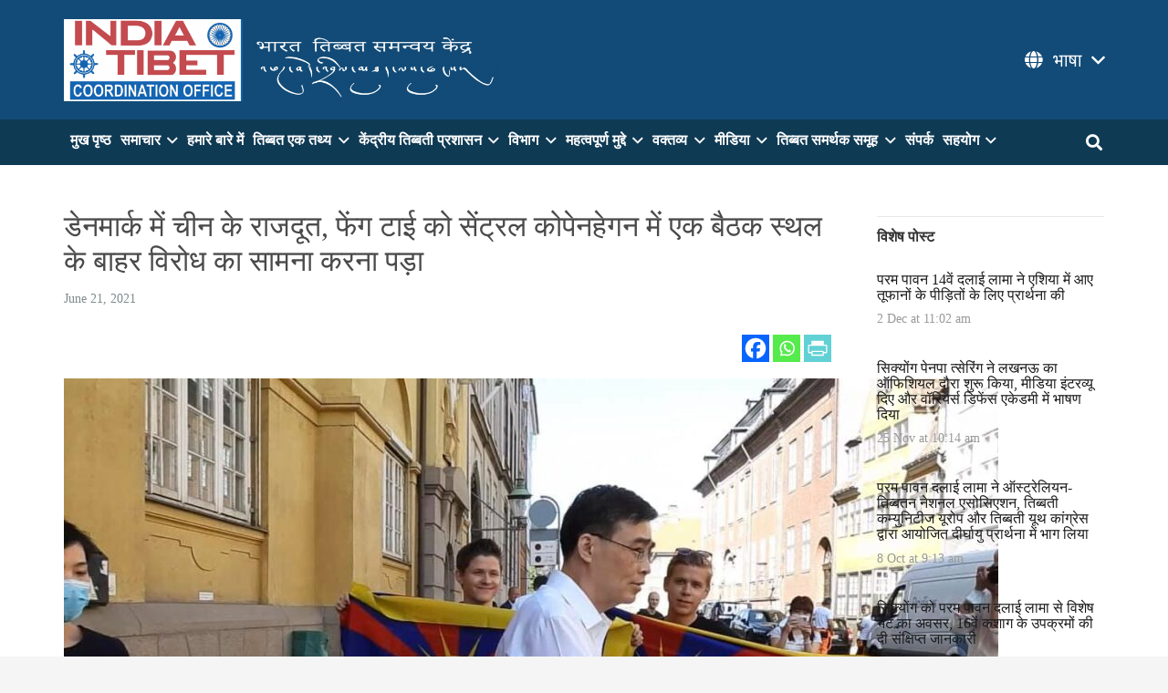

--- FILE ---
content_type: text/html; charset=UTF-8
request_url: https://www.indiatibet.net/%E0%A4%A1%E0%A5%87%E0%A4%A8%E0%A4%AE%E0%A4%BE%E0%A4%B0%E0%A5%8D%E0%A4%95-%E0%A4%AE%E0%A5%87%E0%A4%82-%E0%A4%9A%E0%A5%80%E0%A4%A8-%E0%A4%95%E0%A5%87-%E0%A4%B0%E0%A4%BE%E0%A4%9C%E0%A4%A6%E0%A5%82/
body_size: 25824
content:
<!DOCTYPE HTML>
<html lang="en-US">
<head>
	<meta charset="UTF-8">
	<title>डेनमार्क में चीन के राजदूत, फेंग टाई को सेंट्रल कोपेनहेगन में एक बैठक स्थल के बाहर विरोध का सामना करना पड़ा &#8211; India Tibet COORDINATION OFFICE</title>
<meta name='robots' content='max-image-preview:large' />
<link rel="alternate" type="application/rss+xml" title="India Tibet COORDINATION OFFICE &raquo; Feed" href="https://www.indiatibet.net/feed/" />
<link rel="alternate" type="application/rss+xml" title="India Tibet COORDINATION OFFICE &raquo; Comments Feed" href="https://www.indiatibet.net/comments/feed/" />
<link rel="alternate" title="oEmbed (JSON)" type="application/json+oembed" href="https://www.indiatibet.net/wp-json/oembed/1.0/embed?url=https%3A%2F%2Fwww.indiatibet.net%2F%25e0%25a4%25a1%25e0%25a5%2587%25e0%25a4%25a8%25e0%25a4%25ae%25e0%25a4%25be%25e0%25a4%25b0%25e0%25a5%258d%25e0%25a4%2595-%25e0%25a4%25ae%25e0%25a5%2587%25e0%25a4%2582-%25e0%25a4%259a%25e0%25a5%2580%25e0%25a4%25a8-%25e0%25a4%2595%25e0%25a5%2587-%25e0%25a4%25b0%25e0%25a4%25be%25e0%25a4%259c%25e0%25a4%25a6%25e0%25a5%2582%2F" />
<link rel="alternate" title="oEmbed (XML)" type="text/xml+oembed" href="https://www.indiatibet.net/wp-json/oembed/1.0/embed?url=https%3A%2F%2Fwww.indiatibet.net%2F%25e0%25a4%25a1%25e0%25a5%2587%25e0%25a4%25a8%25e0%25a4%25ae%25e0%25a4%25be%25e0%25a4%25b0%25e0%25a5%258d%25e0%25a4%2595-%25e0%25a4%25ae%25e0%25a5%2587%25e0%25a4%2582-%25e0%25a4%259a%25e0%25a5%2580%25e0%25a4%25a8-%25e0%25a4%2595%25e0%25a5%2587-%25e0%25a4%25b0%25e0%25a4%25be%25e0%25a4%259c%25e0%25a4%25a6%25e0%25a5%2582%2F&#038;format=xml" />
<link rel="canonical" href="https://www.indiatibet.net/%E0%A4%A1%E0%A5%87%E0%A4%A8%E0%A4%AE%E0%A4%BE%E0%A4%B0%E0%A5%8D%E0%A4%95-%E0%A4%AE%E0%A5%87%E0%A4%82-%E0%A4%9A%E0%A5%80%E0%A4%A8-%E0%A4%95%E0%A5%87-%E0%A4%B0%E0%A4%BE%E0%A4%9C%E0%A4%A6%E0%A5%82" />
<meta name="viewport" content="width=device-width, initial-scale=1">
<meta name="theme-color" content="#f5f5f5">
<meta property="og:title" content="डेनमार्क में चीन के राजदूत, फेंग टाई को सेंट्रल कोपेनहेगन में एक बैठक स्थल के बाहर विरोध का सामना करना पड़ा &#8211; India Tibet COORDINATION OFFICE">
<meta property="og:url" content="https://www.indiatibet.net/%E0%A4%A1%E0%A5%87%E0%A4%A8%E0%A4%AE%E0%A4%BE%E0%A4%B0%E0%A5%8D%E0%A4%95-%E0%A4%AE%E0%A5%87%E0%A4%82-%E0%A4%9A%E0%A5%80%E0%A4%A8-%E0%A4%95%E0%A5%87-%E0%A4%B0%E0%A4%BE%E0%A4%9C%E0%A4%A6%E0%A5%82">
<meta property="og:locale" content="en_US">
<meta property="og:site_name" content="India Tibet COORDINATION OFFICE">
<meta property="og:type" content="article">
<meta property="og:image" content="https://www.indiatibet.net/wp-content/uploads/2021/08/News-12-1.jpg" itemprop="image">
<style id='wp-img-auto-sizes-contain-inline-css'>
img:is([sizes=auto i],[sizes^="auto," i]){contain-intrinsic-size:3000px 1500px}
/*# sourceURL=wp-img-auto-sizes-contain-inline-css */
</style>
<style id='wp-emoji-styles-inline-css'>

	img.wp-smiley, img.emoji {
		display: inline !important;
		border: none !important;
		box-shadow: none !important;
		height: 1em !important;
		width: 1em !important;
		margin: 0 0.07em !important;
		vertical-align: -0.1em !important;
		background: none !important;
		padding: 0 !important;
	}
/*# sourceURL=wp-emoji-styles-inline-css */
</style>
<style id='wp-block-library-inline-css'>
:root{--wp-block-synced-color:#7a00df;--wp-block-synced-color--rgb:122,0,223;--wp-bound-block-color:var(--wp-block-synced-color);--wp-editor-canvas-background:#ddd;--wp-admin-theme-color:#007cba;--wp-admin-theme-color--rgb:0,124,186;--wp-admin-theme-color-darker-10:#006ba1;--wp-admin-theme-color-darker-10--rgb:0,107,160.5;--wp-admin-theme-color-darker-20:#005a87;--wp-admin-theme-color-darker-20--rgb:0,90,135;--wp-admin-border-width-focus:2px}@media (min-resolution:192dpi){:root{--wp-admin-border-width-focus:1.5px}}.wp-element-button{cursor:pointer}:root .has-very-light-gray-background-color{background-color:#eee}:root .has-very-dark-gray-background-color{background-color:#313131}:root .has-very-light-gray-color{color:#eee}:root .has-very-dark-gray-color{color:#313131}:root .has-vivid-green-cyan-to-vivid-cyan-blue-gradient-background{background:linear-gradient(135deg,#00d084,#0693e3)}:root .has-purple-crush-gradient-background{background:linear-gradient(135deg,#34e2e4,#4721fb 50%,#ab1dfe)}:root .has-hazy-dawn-gradient-background{background:linear-gradient(135deg,#faaca8,#dad0ec)}:root .has-subdued-olive-gradient-background{background:linear-gradient(135deg,#fafae1,#67a671)}:root .has-atomic-cream-gradient-background{background:linear-gradient(135deg,#fdd79a,#004a59)}:root .has-nightshade-gradient-background{background:linear-gradient(135deg,#330968,#31cdcf)}:root .has-midnight-gradient-background{background:linear-gradient(135deg,#020381,#2874fc)}:root{--wp--preset--font-size--normal:16px;--wp--preset--font-size--huge:42px}.has-regular-font-size{font-size:1em}.has-larger-font-size{font-size:2.625em}.has-normal-font-size{font-size:var(--wp--preset--font-size--normal)}.has-huge-font-size{font-size:var(--wp--preset--font-size--huge)}.has-text-align-center{text-align:center}.has-text-align-left{text-align:left}.has-text-align-right{text-align:right}.has-fit-text{white-space:nowrap!important}#end-resizable-editor-section{display:none}.aligncenter{clear:both}.items-justified-left{justify-content:flex-start}.items-justified-center{justify-content:center}.items-justified-right{justify-content:flex-end}.items-justified-space-between{justify-content:space-between}.screen-reader-text{border:0;clip-path:inset(50%);height:1px;margin:-1px;overflow:hidden;padding:0;position:absolute;width:1px;word-wrap:normal!important}.screen-reader-text:focus{background-color:#ddd;clip-path:none;color:#444;display:block;font-size:1em;height:auto;left:5px;line-height:normal;padding:15px 23px 14px;text-decoration:none;top:5px;width:auto;z-index:100000}html :where(.has-border-color){border-style:solid}html :where([style*=border-top-color]){border-top-style:solid}html :where([style*=border-right-color]){border-right-style:solid}html :where([style*=border-bottom-color]){border-bottom-style:solid}html :where([style*=border-left-color]){border-left-style:solid}html :where([style*=border-width]){border-style:solid}html :where([style*=border-top-width]){border-top-style:solid}html :where([style*=border-right-width]){border-right-style:solid}html :where([style*=border-bottom-width]){border-bottom-style:solid}html :where([style*=border-left-width]){border-left-style:solid}html :where(img[class*=wp-image-]){height:auto;max-width:100%}:where(figure){margin:0 0 1em}html :where(.is-position-sticky){--wp-admin--admin-bar--position-offset:var(--wp-admin--admin-bar--height,0px)}@media screen and (max-width:600px){html :where(.is-position-sticky){--wp-admin--admin-bar--position-offset:0px}}

/*# sourceURL=wp-block-library-inline-css */
</style><style id='global-styles-inline-css'>
:root{--wp--preset--aspect-ratio--square: 1;--wp--preset--aspect-ratio--4-3: 4/3;--wp--preset--aspect-ratio--3-4: 3/4;--wp--preset--aspect-ratio--3-2: 3/2;--wp--preset--aspect-ratio--2-3: 2/3;--wp--preset--aspect-ratio--16-9: 16/9;--wp--preset--aspect-ratio--9-16: 9/16;--wp--preset--color--black: #000000;--wp--preset--color--cyan-bluish-gray: #abb8c3;--wp--preset--color--white: #ffffff;--wp--preset--color--pale-pink: #f78da7;--wp--preset--color--vivid-red: #cf2e2e;--wp--preset--color--luminous-vivid-orange: #ff6900;--wp--preset--color--luminous-vivid-amber: #fcb900;--wp--preset--color--light-green-cyan: #7bdcb5;--wp--preset--color--vivid-green-cyan: #00d084;--wp--preset--color--pale-cyan-blue: #8ed1fc;--wp--preset--color--vivid-cyan-blue: #0693e3;--wp--preset--color--vivid-purple: #9b51e0;--wp--preset--gradient--vivid-cyan-blue-to-vivid-purple: linear-gradient(135deg,rgb(6,147,227) 0%,rgb(155,81,224) 100%);--wp--preset--gradient--light-green-cyan-to-vivid-green-cyan: linear-gradient(135deg,rgb(122,220,180) 0%,rgb(0,208,130) 100%);--wp--preset--gradient--luminous-vivid-amber-to-luminous-vivid-orange: linear-gradient(135deg,rgb(252,185,0) 0%,rgb(255,105,0) 100%);--wp--preset--gradient--luminous-vivid-orange-to-vivid-red: linear-gradient(135deg,rgb(255,105,0) 0%,rgb(207,46,46) 100%);--wp--preset--gradient--very-light-gray-to-cyan-bluish-gray: linear-gradient(135deg,rgb(238,238,238) 0%,rgb(169,184,195) 100%);--wp--preset--gradient--cool-to-warm-spectrum: linear-gradient(135deg,rgb(74,234,220) 0%,rgb(151,120,209) 20%,rgb(207,42,186) 40%,rgb(238,44,130) 60%,rgb(251,105,98) 80%,rgb(254,248,76) 100%);--wp--preset--gradient--blush-light-purple: linear-gradient(135deg,rgb(255,206,236) 0%,rgb(152,150,240) 100%);--wp--preset--gradient--blush-bordeaux: linear-gradient(135deg,rgb(254,205,165) 0%,rgb(254,45,45) 50%,rgb(107,0,62) 100%);--wp--preset--gradient--luminous-dusk: linear-gradient(135deg,rgb(255,203,112) 0%,rgb(199,81,192) 50%,rgb(65,88,208) 100%);--wp--preset--gradient--pale-ocean: linear-gradient(135deg,rgb(255,245,203) 0%,rgb(182,227,212) 50%,rgb(51,167,181) 100%);--wp--preset--gradient--electric-grass: linear-gradient(135deg,rgb(202,248,128) 0%,rgb(113,206,126) 100%);--wp--preset--gradient--midnight: linear-gradient(135deg,rgb(2,3,129) 0%,rgb(40,116,252) 100%);--wp--preset--font-size--small: 13px;--wp--preset--font-size--medium: 20px;--wp--preset--font-size--large: 36px;--wp--preset--font-size--x-large: 42px;--wp--preset--spacing--20: 0.44rem;--wp--preset--spacing--30: 0.67rem;--wp--preset--spacing--40: 1rem;--wp--preset--spacing--50: 1.5rem;--wp--preset--spacing--60: 2.25rem;--wp--preset--spacing--70: 3.38rem;--wp--preset--spacing--80: 5.06rem;--wp--preset--shadow--natural: 6px 6px 9px rgba(0, 0, 0, 0.2);--wp--preset--shadow--deep: 12px 12px 50px rgba(0, 0, 0, 0.4);--wp--preset--shadow--sharp: 6px 6px 0px rgba(0, 0, 0, 0.2);--wp--preset--shadow--outlined: 6px 6px 0px -3px rgb(255, 255, 255), 6px 6px rgb(0, 0, 0);--wp--preset--shadow--crisp: 6px 6px 0px rgb(0, 0, 0);}:where(.is-layout-flex){gap: 0.5em;}:where(.is-layout-grid){gap: 0.5em;}body .is-layout-flex{display: flex;}.is-layout-flex{flex-wrap: wrap;align-items: center;}.is-layout-flex > :is(*, div){margin: 0;}body .is-layout-grid{display: grid;}.is-layout-grid > :is(*, div){margin: 0;}:where(.wp-block-columns.is-layout-flex){gap: 2em;}:where(.wp-block-columns.is-layout-grid){gap: 2em;}:where(.wp-block-post-template.is-layout-flex){gap: 1.25em;}:where(.wp-block-post-template.is-layout-grid){gap: 1.25em;}.has-black-color{color: var(--wp--preset--color--black) !important;}.has-cyan-bluish-gray-color{color: var(--wp--preset--color--cyan-bluish-gray) !important;}.has-white-color{color: var(--wp--preset--color--white) !important;}.has-pale-pink-color{color: var(--wp--preset--color--pale-pink) !important;}.has-vivid-red-color{color: var(--wp--preset--color--vivid-red) !important;}.has-luminous-vivid-orange-color{color: var(--wp--preset--color--luminous-vivid-orange) !important;}.has-luminous-vivid-amber-color{color: var(--wp--preset--color--luminous-vivid-amber) !important;}.has-light-green-cyan-color{color: var(--wp--preset--color--light-green-cyan) !important;}.has-vivid-green-cyan-color{color: var(--wp--preset--color--vivid-green-cyan) !important;}.has-pale-cyan-blue-color{color: var(--wp--preset--color--pale-cyan-blue) !important;}.has-vivid-cyan-blue-color{color: var(--wp--preset--color--vivid-cyan-blue) !important;}.has-vivid-purple-color{color: var(--wp--preset--color--vivid-purple) !important;}.has-black-background-color{background-color: var(--wp--preset--color--black) !important;}.has-cyan-bluish-gray-background-color{background-color: var(--wp--preset--color--cyan-bluish-gray) !important;}.has-white-background-color{background-color: var(--wp--preset--color--white) !important;}.has-pale-pink-background-color{background-color: var(--wp--preset--color--pale-pink) !important;}.has-vivid-red-background-color{background-color: var(--wp--preset--color--vivid-red) !important;}.has-luminous-vivid-orange-background-color{background-color: var(--wp--preset--color--luminous-vivid-orange) !important;}.has-luminous-vivid-amber-background-color{background-color: var(--wp--preset--color--luminous-vivid-amber) !important;}.has-light-green-cyan-background-color{background-color: var(--wp--preset--color--light-green-cyan) !important;}.has-vivid-green-cyan-background-color{background-color: var(--wp--preset--color--vivid-green-cyan) !important;}.has-pale-cyan-blue-background-color{background-color: var(--wp--preset--color--pale-cyan-blue) !important;}.has-vivid-cyan-blue-background-color{background-color: var(--wp--preset--color--vivid-cyan-blue) !important;}.has-vivid-purple-background-color{background-color: var(--wp--preset--color--vivid-purple) !important;}.has-black-border-color{border-color: var(--wp--preset--color--black) !important;}.has-cyan-bluish-gray-border-color{border-color: var(--wp--preset--color--cyan-bluish-gray) !important;}.has-white-border-color{border-color: var(--wp--preset--color--white) !important;}.has-pale-pink-border-color{border-color: var(--wp--preset--color--pale-pink) !important;}.has-vivid-red-border-color{border-color: var(--wp--preset--color--vivid-red) !important;}.has-luminous-vivid-orange-border-color{border-color: var(--wp--preset--color--luminous-vivid-orange) !important;}.has-luminous-vivid-amber-border-color{border-color: var(--wp--preset--color--luminous-vivid-amber) !important;}.has-light-green-cyan-border-color{border-color: var(--wp--preset--color--light-green-cyan) !important;}.has-vivid-green-cyan-border-color{border-color: var(--wp--preset--color--vivid-green-cyan) !important;}.has-pale-cyan-blue-border-color{border-color: var(--wp--preset--color--pale-cyan-blue) !important;}.has-vivid-cyan-blue-border-color{border-color: var(--wp--preset--color--vivid-cyan-blue) !important;}.has-vivid-purple-border-color{border-color: var(--wp--preset--color--vivid-purple) !important;}.has-vivid-cyan-blue-to-vivid-purple-gradient-background{background: var(--wp--preset--gradient--vivid-cyan-blue-to-vivid-purple) !important;}.has-light-green-cyan-to-vivid-green-cyan-gradient-background{background: var(--wp--preset--gradient--light-green-cyan-to-vivid-green-cyan) !important;}.has-luminous-vivid-amber-to-luminous-vivid-orange-gradient-background{background: var(--wp--preset--gradient--luminous-vivid-amber-to-luminous-vivid-orange) !important;}.has-luminous-vivid-orange-to-vivid-red-gradient-background{background: var(--wp--preset--gradient--luminous-vivid-orange-to-vivid-red) !important;}.has-very-light-gray-to-cyan-bluish-gray-gradient-background{background: var(--wp--preset--gradient--very-light-gray-to-cyan-bluish-gray) !important;}.has-cool-to-warm-spectrum-gradient-background{background: var(--wp--preset--gradient--cool-to-warm-spectrum) !important;}.has-blush-light-purple-gradient-background{background: var(--wp--preset--gradient--blush-light-purple) !important;}.has-blush-bordeaux-gradient-background{background: var(--wp--preset--gradient--blush-bordeaux) !important;}.has-luminous-dusk-gradient-background{background: var(--wp--preset--gradient--luminous-dusk) !important;}.has-pale-ocean-gradient-background{background: var(--wp--preset--gradient--pale-ocean) !important;}.has-electric-grass-gradient-background{background: var(--wp--preset--gradient--electric-grass) !important;}.has-midnight-gradient-background{background: var(--wp--preset--gradient--midnight) !important;}.has-small-font-size{font-size: var(--wp--preset--font-size--small) !important;}.has-medium-font-size{font-size: var(--wp--preset--font-size--medium) !important;}.has-large-font-size{font-size: var(--wp--preset--font-size--large) !important;}.has-x-large-font-size{font-size: var(--wp--preset--font-size--x-large) !important;}
/*# sourceURL=global-styles-inline-css */
</style>

<style id='classic-theme-styles-inline-css'>
/*! This file is auto-generated */
.wp-block-button__link{color:#fff;background-color:#32373c;border-radius:9999px;box-shadow:none;text-decoration:none;padding:calc(.667em + 2px) calc(1.333em + 2px);font-size:1.125em}.wp-block-file__button{background:#32373c;color:#fff;text-decoration:none}
/*# sourceURL=/wp-includes/css/classic-themes.min.css */
</style>
<link rel='stylesheet' id='heateor_sss_frontend_css-css' href='https://www.indiatibet.net/wp-content/plugins/sassy-social-share/public/css/sassy-social-share-public.css?ver=3.3.79' media='all' />
<style id='heateor_sss_frontend_css-inline-css'>
.heateor_sss_button_instagram span.heateor_sss_svg,a.heateor_sss_instagram span.heateor_sss_svg{background:radial-gradient(circle at 30% 107%,#fdf497 0,#fdf497 5%,#fd5949 45%,#d6249f 60%,#285aeb 90%)}.heateor_sss_horizontal_sharing .heateor_sss_svg,.heateor_sss_standard_follow_icons_container .heateor_sss_svg{color:#fff;border-width:0px;border-style:solid;border-color:transparent}.heateor_sss_horizontal_sharing .heateorSssTCBackground{color:#666}.heateor_sss_horizontal_sharing span.heateor_sss_svg:hover,.heateor_sss_standard_follow_icons_container span.heateor_sss_svg:hover{border-color:transparent;}.heateor_sss_vertical_sharing span.heateor_sss_svg,.heateor_sss_floating_follow_icons_container span.heateor_sss_svg{color:#fff;border-width:0px;border-style:solid;border-color:transparent;}.heateor_sss_vertical_sharing .heateorSssTCBackground{color:#666;}.heateor_sss_vertical_sharing span.heateor_sss_svg:hover,.heateor_sss_floating_follow_icons_container span.heateor_sss_svg:hover{border-color:transparent;}@media screen and (max-width:783px) {.heateor_sss_vertical_sharing{display:none!important}}code {
padding: 0 !important;
background: white !important;
align: right !important;
}
/*# sourceURL=heateor_sss_frontend_css-inline-css */
</style>
<link rel='stylesheet' id='us-style-css' href='https://www.indiatibet.net/wp-content/themes/Impreza/css/style.min.css?ver=8.39.2' media='all' />
<link rel='stylesheet' id='theme-style-css' href='https://www.indiatibet.net/wp-content/themes/Impreza-child/style.css?ver=8.39.2' media='all' />
<script></script><link rel="https://api.w.org/" href="https://www.indiatibet.net/wp-json/" /><link rel="alternate" title="JSON" type="application/json" href="https://www.indiatibet.net/wp-json/wp/v2/posts/7331" /><link rel="EditURI" type="application/rsd+xml" title="RSD" href="https://www.indiatibet.net/xmlrpc.php?rsd" />
<meta name="generator" content="WordPress 6.9" />
<link rel='shortlink' href='https://www.indiatibet.net/?p=7331' />
		<script id="us_add_no_touch">
			if ( ! /Android|webOS|iPhone|iPad|iPod|BlackBerry|IEMobile|Opera Mini/i.test( navigator.userAgent ) ) {
				document.documentElement.classList.add( "no-touch" );
			}
		</script>
				<script id="us_color_scheme_switch_class">
			if ( document.cookie.includes( "us_color_scheme_switch_is_on=true" ) ) {
				document.documentElement.classList.add( "us-color-scheme-on" );
			}
		</script>
		<meta name="generator" content="Powered by WPBakery Page Builder - drag and drop page builder for WordPress."/>
<link rel="icon" href="https://www.indiatibet.net/wp-content/uploads/2022/02/CTA-Logo-125x125.png" sizes="32x32" />
<link rel="icon" href="https://www.indiatibet.net/wp-content/uploads/2022/02/CTA-Logo-300x300.png" sizes="192x192" />
<link rel="apple-touch-icon" href="https://www.indiatibet.net/wp-content/uploads/2022/02/CTA-Logo-300x300.png" />
<meta name="msapplication-TileImage" content="https://www.indiatibet.net/wp-content/uploads/2022/02/CTA-Logo-300x300.png" />
<noscript><style> .wpb_animate_when_almost_visible { opacity: 1; }</style></noscript>		<style id="us-icon-fonts">@font-face{font-display:block;font-style:normal;font-family:"fontawesome";font-weight:900;src:url("https://www.indiatibet.net/wp-content/themes/Impreza/fonts/fa-solid-900.woff2?ver=8.39.2") format("woff2")}.fas{font-family:"fontawesome";font-weight:900}@font-face{font-display:block;font-style:normal;font-family:"fontawesome";font-weight:400;src:url("https://www.indiatibet.net/wp-content/themes/Impreza/fonts/fa-regular-400.woff2?ver=8.39.2") format("woff2")}.far{font-family:"fontawesome";font-weight:400}@font-face{font-display:block;font-style:normal;font-family:"fontawesome";font-weight:300;src:url("https://www.indiatibet.net/wp-content/themes/Impreza/fonts/fa-light-300.woff2?ver=8.39.2") format("woff2")}.fal{font-family:"fontawesome";font-weight:300}@font-face{font-display:block;font-style:normal;font-family:"Font Awesome 5 Duotone";font-weight:900;src:url("https://www.indiatibet.net/wp-content/themes/Impreza/fonts/fa-duotone-900.woff2?ver=8.39.2") format("woff2")}.fad{font-family:"Font Awesome 5 Duotone";font-weight:900}.fad{position:relative}.fad:before{position:absolute}.fad:after{opacity:0.4}@font-face{font-display:block;font-style:normal;font-family:"Font Awesome 5 Brands";font-weight:400;src:url("https://www.indiatibet.net/wp-content/themes/Impreza/fonts/fa-brands-400.woff2?ver=8.39.2") format("woff2")}.fab{font-family:"Font Awesome 5 Brands";font-weight:400}@font-face{font-display:block;font-style:normal;font-family:"Material Icons";font-weight:400;src:url("https://www.indiatibet.net/wp-content/themes/Impreza/fonts/material-icons.woff2?ver=8.39.2") format("woff2")}.material-icons{font-family:"Material Icons";font-weight:400}</style>
				<style id="us-theme-options-css">:root{--color-header-middle-bg:#ffffff;--color-header-middle-bg-grad:#ffffff;--color-header-middle-text:#b9352f;--color-header-middle-text-hover:#e38a5b;--color-header-transparent-bg:#438ad1;--color-header-transparent-bg-grad:#438ad1;--color-header-transparent-text:#ffffff;--color-header-transparent-text-hover:#fff;--color-chrome-toolbar:#f5f5f5;--color-header-top-bg:#f5f5f5;--color-header-top-bg-grad:linear-gradient(0deg,#f5f5f5,#fff);--color-header-top-text:#b9352f;--color-header-top-text-hover:#e38a5b;--color-header-top-transparent-bg:rgba(0,0,0,0.2);--color-header-top-transparent-bg-grad:rgba(0,0,0,0.2);--color-header-top-transparent-text:rgba(255,255,255,0.66);--color-header-top-transparent-text-hover:#fff;--color-content-bg:#fff;--color-content-bg-grad:#fff;--color-content-bg-alt:#f5f5f5;--color-content-bg-alt-grad:#f5f5f5;--color-content-border:#e8e8e8;--color-content-heading:#1a1a1a;--color-content-heading-grad:#1a1a1a;--color-content-text:#333;--color-content-link:#e95095;--color-content-link-hover:#e38a5b;--color-content-primary:#e95095;--color-content-primary-grad:linear-gradient(135deg,#e95095,#7049ba);--color-content-secondary:#7049ba;--color-content-secondary-grad:linear-gradient(135deg,#7049ba,#e95095);--color-content-faded:#999;--color-content-overlay:rgba(0,0,0,0.75);--color-content-overlay-grad:rgba(0,0,0,0.75);--color-alt-content-bg:#f5f5f5;--color-alt-content-bg-grad:#f5f5f5;--color-alt-content-bg-alt:#fff;--color-alt-content-bg-alt-grad:#fff;--color-alt-content-border:#ddd;--color-alt-content-heading:#1a1a1a;--color-alt-content-heading-grad:#1a1a1a;--color-alt-content-text:#333;--color-alt-content-link:#e95095;--color-alt-content-link-hover:#e38a5b;--color-alt-content-primary:#e95095;--color-alt-content-primary-grad:linear-gradient(135deg,#e95095,#7049ba);--color-alt-content-secondary:#7049ba;--color-alt-content-secondary-grad:linear-gradient(135deg,#7049ba,#e95095);--color-alt-content-faded:#999;--color-alt-content-overlay:#e95095;--color-alt-content-overlay-grad:linear-gradient(135deg,#e95095,rgba(233,80,149,0.75));--color-footer-bg:#222;--color-footer-bg-grad:#222;--color-footer-bg-alt:#1a1a1a;--color-footer-bg-alt-grad:#1a1a1a;--color-footer-border:#333;--color-footer-text:#999;--color-footer-link:#ccc;--color-footer-link-hover:#e38a5b;--color-subfooter-bg:#1a1a1a;--color-subfooter-bg-grad:#1a1a1a;--color-subfooter-bg-alt:#222;--color-subfooter-bg-alt-grad:#222;--color-subfooter-border:#282828;--color-subfooter-text:#bbb;--color-subfooter-link:#fff;--color-subfooter-link-hover:#e38a5b;--color-content-primary-faded:rgba(233,80,149,0.15);--box-shadow:0 5px 15px rgba(0,0,0,.15);--box-shadow-up:0 -5px 15px rgba(0,0,0,.15);--site-canvas-width:1300px;--site-content-width:1140px;--text-block-margin-bottom:1.5rem;--focus-outline-width:2px}.w-counter.color_primary .w-counter-value,.w-iconbox.color_primary.style_default .w-iconbox-icon i:not(.fad){background:var(--color-content-primary-grad);-webkit-background-clip:text;color:transparent}.w-counter.color_secondary .w-counter-value,.w-iconbox.color_secondary.style_default .w-iconbox-icon i:not(.fad){background:var(--color-content-secondary-grad);-webkit-background-clip:text;color:transparent}.has-content-primary-color{color:var(--color-content-primary)}.has-content-primary-background-color{background:var(--color-content-primary-grad)}.has-content-secondary-color{color:var(--color-content-secondary)}.has-content-secondary-background-color{background:var(--color-content-secondary-grad)}.has-content-heading-color{color:var(--color-content-heading)}.has-content-heading-background-color{background:var(--color-content-heading-grad)}.has-content-text-color{color:var(--color-content-text)}.has-content-text-background-color{background:var(--color-content-text-grad)}.has-content-faded-color{color:var(--color-content-faded)}.has-content-faded-background-color{background:var(--color-content-faded-grad)}.has-content-border-color{color:var(--color-content-border)}.has-content-border-background-color{background:var(--color-content-border-grad)}.has-content-bg-alt-color{color:var(--color-content-bg-alt)}.has-content-bg-alt-background-color{background:var(--color-content-bg-alt-grad)}.has-content-bg-color{color:var(--color-content-bg)}.has-content-bg-background-color{background:var(--color-content-bg-grad)}:root{--font-family:Georgia,serif;--font-size:16px;--line-height:28px;--font-weight:400;--bold-font-weight:700;--h1-font-family:inherit;--h1-font-size:3.0rem;--h1-line-height:1.2;--h1-font-weight:400;--h1-bold-font-weight:700;--h1-text-transform:none;--h1-font-style:normal;--h1-letter-spacing:0;--h1-margin-bottom:1.5rem;--h2-font-family:var(--h1-font-family);--h2-font-size:2.0rem;--h2-line-height:1.2;--h2-font-weight:var(--h1-font-weight);--h2-bold-font-weight:var(--h1-bold-font-weight);--h2-text-transform:var(--h1-text-transform);--h2-font-style:var(--h1-font-style);--h2-letter-spacing:0;--h2-margin-bottom:1.5rem;--h3-font-family:var(--h1-font-family);--h3-font-size:1.7rem;--h3-line-height:1.2;--h3-font-weight:var(--h1-font-weight);--h3-bold-font-weight:var(--h1-bold-font-weight);--h3-text-transform:var(--h1-text-transform);--h3-font-style:var(--h1-font-style);--h3-letter-spacing:0;--h3-margin-bottom:1.5rem;--h4-font-family:var(--h1-font-family);--h4-font-size:1.5rem;--h4-line-height:1.2;--h4-font-weight:var(--h1-font-weight);--h4-bold-font-weight:var(--h1-bold-font-weight);--h4-text-transform:var(--h1-text-transform);--h4-font-style:var(--h1-font-style);--h4-letter-spacing:0;--h4-margin-bottom:1.5rem;--h5-font-family:var(--h1-font-family);--h5-font-size:1.4rem;--h5-line-height:1.2;--h5-font-weight:var(--h1-font-weight);--h5-bold-font-weight:var(--h1-bold-font-weight);--h5-text-transform:var(--h1-text-transform);--h5-font-style:var(--h1-font-style);--h5-letter-spacing:0;--h5-margin-bottom:1.5rem;--h6-font-family:var(--h1-font-family);--h6-font-size:1.3rem;--h6-line-height:1.2;--h6-font-weight:var(--h1-font-weight);--h6-bold-font-weight:var(--h1-bold-font-weight);--h6-text-transform:var(--h1-text-transform);--h6-font-style:var(--h1-font-style);--h6-letter-spacing:0;--h6-margin-bottom:1.5rem}h1{font-family:var(--h1-font-family,inherit);font-weight:var(--h1-font-weight,inherit);font-size:var(--h1-font-size,inherit);font-style:var(--h1-font-style,inherit);line-height:var(--h1-line-height,1.4);letter-spacing:var(--h1-letter-spacing,inherit);text-transform:var(--h1-text-transform,inherit);margin-bottom:var(--h1-margin-bottom,1.5rem)}h1>strong{font-weight:var(--h1-bold-font-weight,bold)}h2{font-family:var(--h2-font-family,inherit);font-weight:var(--h2-font-weight,inherit);font-size:var(--h2-font-size,inherit);font-style:var(--h2-font-style,inherit);line-height:var(--h2-line-height,1.4);letter-spacing:var(--h2-letter-spacing,inherit);text-transform:var(--h2-text-transform,inherit);margin-bottom:var(--h2-margin-bottom,1.5rem)}h2>strong{font-weight:var(--h2-bold-font-weight,bold)}h3{font-family:var(--h3-font-family,inherit);font-weight:var(--h3-font-weight,inherit);font-size:var(--h3-font-size,inherit);font-style:var(--h3-font-style,inherit);line-height:var(--h3-line-height,1.4);letter-spacing:var(--h3-letter-spacing,inherit);text-transform:var(--h3-text-transform,inherit);margin-bottom:var(--h3-margin-bottom,1.5rem)}h3>strong{font-weight:var(--h3-bold-font-weight,bold)}h4{font-family:var(--h4-font-family,inherit);font-weight:var(--h4-font-weight,inherit);font-size:var(--h4-font-size,inherit);font-style:var(--h4-font-style,inherit);line-height:var(--h4-line-height,1.4);letter-spacing:var(--h4-letter-spacing,inherit);text-transform:var(--h4-text-transform,inherit);margin-bottom:var(--h4-margin-bottom,1.5rem)}h4>strong{font-weight:var(--h4-bold-font-weight,bold)}h5{font-family:var(--h5-font-family,inherit);font-weight:var(--h5-font-weight,inherit);font-size:var(--h5-font-size,inherit);font-style:var(--h5-font-style,inherit);line-height:var(--h5-line-height,1.4);letter-spacing:var(--h5-letter-spacing,inherit);text-transform:var(--h5-text-transform,inherit);margin-bottom:var(--h5-margin-bottom,1.5rem)}h5>strong{font-weight:var(--h5-bold-font-weight,bold)}h6{font-family:var(--h6-font-family,inherit);font-weight:var(--h6-font-weight,inherit);font-size:var(--h6-font-size,inherit);font-style:var(--h6-font-style,inherit);line-height:var(--h6-line-height,1.4);letter-spacing:var(--h6-letter-spacing,inherit);text-transform:var(--h6-text-transform,inherit);margin-bottom:var(--h6-margin-bottom,1.5rem)}h6>strong{font-weight:var(--h6-bold-font-weight,bold)}body{background:var(--color-content-bg-alt)}@media (max-width:1220px){.l-main .aligncenter{max-width:calc(100vw - 5rem)}}@media (min-width:1381px){body.usb_preview .hide_on_default{opacity:0.25!important}.vc_hidden-lg,body:not(.usb_preview) .hide_on_default{display:none!important}.default_align_left{text-align:left;justify-content:flex-start}.default_align_right{text-align:right;justify-content:flex-end}.default_align_center{text-align:center;justify-content:center}.w-hwrapper.default_align_center>*{margin-left:calc( var(--hwrapper-gap,1.2rem) / 2 );margin-right:calc( var(--hwrapper-gap,1.2rem) / 2 )}.default_align_justify{justify-content:space-between}.w-hwrapper>.default_align_justify,.default_align_justify>.w-btn{width:100%}*:not(.w-hwrapper)>.w-btn-wrapper:not([class*="default_align_none"]):not(.align_none){display:block;margin-inline-end:0}}@media (min-width:1025px) and (max-width:1380px){body.usb_preview .hide_on_laptops{opacity:0.25!important}.vc_hidden-md,body:not(.usb_preview) .hide_on_laptops{display:none!important}.laptops_align_left{text-align:left;justify-content:flex-start}.laptops_align_right{text-align:right;justify-content:flex-end}.laptops_align_center{text-align:center;justify-content:center}.w-hwrapper.laptops_align_center>*{margin-left:calc( var(--hwrapper-gap,1.2rem) / 2 );margin-right:calc( var(--hwrapper-gap,1.2rem) / 2 )}.laptops_align_justify{justify-content:space-between}.w-hwrapper>.laptops_align_justify,.laptops_align_justify>.w-btn{width:100%}*:not(.w-hwrapper)>.w-btn-wrapper:not([class*="laptops_align_none"]):not(.align_none){display:block;margin-inline-end:0}.g-cols.via_grid[style*="--laptops-columns-gap"]{gap:var(--laptops-columns-gap,3rem)}}@media (min-width:601px) and (max-width:1024px){body.usb_preview .hide_on_tablets{opacity:0.25!important}.vc_hidden-sm,body:not(.usb_preview) .hide_on_tablets{display:none!important}.tablets_align_left{text-align:left;justify-content:flex-start}.tablets_align_right{text-align:right;justify-content:flex-end}.tablets_align_center{text-align:center;justify-content:center}.w-hwrapper.tablets_align_center>*{margin-left:calc( var(--hwrapper-gap,1.2rem) / 2 );margin-right:calc( var(--hwrapper-gap,1.2rem) / 2 )}.tablets_align_justify{justify-content:space-between}.w-hwrapper>.tablets_align_justify,.tablets_align_justify>.w-btn{width:100%}*:not(.w-hwrapper)>.w-btn-wrapper:not([class*="tablets_align_none"]):not(.align_none){display:block;margin-inline-end:0}.g-cols.via_grid[style*="--tablets-columns-gap"]{gap:var(--tablets-columns-gap,3rem)}}@media (max-width:600px){body.usb_preview .hide_on_mobiles{opacity:0.25!important}.vc_hidden-xs,body:not(.usb_preview) .hide_on_mobiles{display:none!important}.mobiles_align_left{text-align:left;justify-content:flex-start}.mobiles_align_right{text-align:right;justify-content:flex-end}.mobiles_align_center{text-align:center;justify-content:center}.w-hwrapper.mobiles_align_center>*{margin-left:calc( var(--hwrapper-gap,1.2rem) / 2 );margin-right:calc( var(--hwrapper-gap,1.2rem) / 2 )}.mobiles_align_justify{justify-content:space-between}.w-hwrapper>.mobiles_align_justify,.mobiles_align_justify>.w-btn{width:100%}.w-hwrapper.stack_on_mobiles{display:block}.w-hwrapper.stack_on_mobiles>:not(script){display:block;margin:0 0 var(--hwrapper-gap,1.2rem)}.w-hwrapper.stack_on_mobiles>:last-child{margin-bottom:0}*:not(.w-hwrapper)>.w-btn-wrapper:not([class*="mobiles_align_none"]):not(.align_none){display:block;margin-inline-end:0}.g-cols.via_grid[style*="--mobiles-columns-gap"]{gap:var(--mobiles-columns-gap,1.5rem)}}@media (max-width:600px){.g-cols.type_default>div[class*="vc_col-xs-"]{margin-top:1rem;margin-bottom:1rem}.g-cols>div:not([class*="vc_col-xs-"]){width:100%;margin:0 0 1.5rem}.g-cols.reversed>div:last-of-type{order:-1}.g-cols.type_boxes>div,.g-cols.reversed>div:first-child,.g-cols:not(.reversed)>div:last-child,.g-cols>div.has_bg_color{margin-bottom:0}.vc_col-xs-1{width:8.3333%}.vc_col-xs-2{width:16.6666%}.vc_col-xs-1\/5{width:20%}.vc_col-xs-3{width:25%}.vc_col-xs-4{width:33.3333%}.vc_col-xs-2\/5{width:40%}.vc_col-xs-5{width:41.6666%}.vc_col-xs-6{width:50%}.vc_col-xs-7{width:58.3333%}.vc_col-xs-3\/5{width:60%}.vc_col-xs-8{width:66.6666%}.vc_col-xs-9{width:75%}.vc_col-xs-4\/5{width:80%}.vc_col-xs-10{width:83.3333%}.vc_col-xs-11{width:91.6666%}.vc_col-xs-12{width:100%}.vc_col-xs-offset-0{margin-left:0}.vc_col-xs-offset-1{margin-left:8.3333%}.vc_col-xs-offset-2{margin-left:16.6666%}.vc_col-xs-offset-1\/5{margin-left:20%}.vc_col-xs-offset-3{margin-left:25%}.vc_col-xs-offset-4{margin-left:33.3333%}.vc_col-xs-offset-2\/5{margin-left:40%}.vc_col-xs-offset-5{margin-left:41.6666%}.vc_col-xs-offset-6{margin-left:50%}.vc_col-xs-offset-7{margin-left:58.3333%}.vc_col-xs-offset-3\/5{margin-left:60%}.vc_col-xs-offset-8{margin-left:66.6666%}.vc_col-xs-offset-9{margin-left:75%}.vc_col-xs-offset-4\/5{margin-left:80%}.vc_col-xs-offset-10{margin-left:83.3333%}.vc_col-xs-offset-11{margin-left:91.6666%}.vc_col-xs-offset-12{margin-left:100%}}@media (min-width:601px){.vc_col-sm-1{width:8.3333%}.vc_col-sm-2{width:16.6666%}.vc_col-sm-1\/5{width:20%}.vc_col-sm-3{width:25%}.vc_col-sm-4{width:33.3333%}.vc_col-sm-2\/5{width:40%}.vc_col-sm-5{width:41.6666%}.vc_col-sm-6{width:50%}.vc_col-sm-7{width:58.3333%}.vc_col-sm-3\/5{width:60%}.vc_col-sm-8{width:66.6666%}.vc_col-sm-9{width:75%}.vc_col-sm-4\/5{width:80%}.vc_col-sm-10{width:83.3333%}.vc_col-sm-11{width:91.6666%}.vc_col-sm-12{width:100%}.vc_col-sm-offset-0{margin-left:0}.vc_col-sm-offset-1{margin-left:8.3333%}.vc_col-sm-offset-2{margin-left:16.6666%}.vc_col-sm-offset-1\/5{margin-left:20%}.vc_col-sm-offset-3{margin-left:25%}.vc_col-sm-offset-4{margin-left:33.3333%}.vc_col-sm-offset-2\/5{margin-left:40%}.vc_col-sm-offset-5{margin-left:41.6666%}.vc_col-sm-offset-6{margin-left:50%}.vc_col-sm-offset-7{margin-left:58.3333%}.vc_col-sm-offset-3\/5{margin-left:60%}.vc_col-sm-offset-8{margin-left:66.6666%}.vc_col-sm-offset-9{margin-left:75%}.vc_col-sm-offset-4\/5{margin-left:80%}.vc_col-sm-offset-10{margin-left:83.3333%}.vc_col-sm-offset-11{margin-left:91.6666%}.vc_col-sm-offset-12{margin-left:100%}}@media (min-width:1025px){.vc_col-md-1{width:8.3333%}.vc_col-md-2{width:16.6666%}.vc_col-md-1\/5{width:20%}.vc_col-md-3{width:25%}.vc_col-md-4{width:33.3333%}.vc_col-md-2\/5{width:40%}.vc_col-md-5{width:41.6666%}.vc_col-md-6{width:50%}.vc_col-md-7{width:58.3333%}.vc_col-md-3\/5{width:60%}.vc_col-md-8{width:66.6666%}.vc_col-md-9{width:75%}.vc_col-md-4\/5{width:80%}.vc_col-md-10{width:83.3333%}.vc_col-md-11{width:91.6666%}.vc_col-md-12{width:100%}.vc_col-md-offset-0{margin-left:0}.vc_col-md-offset-1{margin-left:8.3333%}.vc_col-md-offset-2{margin-left:16.6666%}.vc_col-md-offset-1\/5{margin-left:20%}.vc_col-md-offset-3{margin-left:25%}.vc_col-md-offset-4{margin-left:33.3333%}.vc_col-md-offset-2\/5{margin-left:40%}.vc_col-md-offset-5{margin-left:41.6666%}.vc_col-md-offset-6{margin-left:50%}.vc_col-md-offset-7{margin-left:58.3333%}.vc_col-md-offset-3\/5{margin-left:60%}.vc_col-md-offset-8{margin-left:66.6666%}.vc_col-md-offset-9{margin-left:75%}.vc_col-md-offset-4\/5{margin-left:80%}.vc_col-md-offset-10{margin-left:83.3333%}.vc_col-md-offset-11{margin-left:91.6666%}.vc_col-md-offset-12{margin-left:100%}}@media (min-width:1381px){.vc_col-lg-1{width:8.3333%}.vc_col-lg-2{width:16.6666%}.vc_col-lg-1\/5{width:20%}.vc_col-lg-3{width:25%}.vc_col-lg-4{width:33.3333%}.vc_col-lg-2\/5{width:40%}.vc_col-lg-5{width:41.6666%}.vc_col-lg-6{width:50%}.vc_col-lg-7{width:58.3333%}.vc_col-lg-3\/5{width:60%}.vc_col-lg-8{width:66.6666%}.vc_col-lg-9{width:75%}.vc_col-lg-4\/5{width:80%}.vc_col-lg-10{width:83.3333%}.vc_col-lg-11{width:91.6666%}.vc_col-lg-12{width:100%}.vc_col-lg-offset-0{margin-left:0}.vc_col-lg-offset-1{margin-left:8.3333%}.vc_col-lg-offset-2{margin-left:16.6666%}.vc_col-lg-offset-1\/5{margin-left:20%}.vc_col-lg-offset-3{margin-left:25%}.vc_col-lg-offset-4{margin-left:33.3333%}.vc_col-lg-offset-2\/5{margin-left:40%}.vc_col-lg-offset-5{margin-left:41.6666%}.vc_col-lg-offset-6{margin-left:50%}.vc_col-lg-offset-7{margin-left:58.3333%}.vc_col-lg-offset-3\/5{margin-left:60%}.vc_col-lg-offset-8{margin-left:66.6666%}.vc_col-lg-offset-9{margin-left:75%}.vc_col-lg-offset-4\/5{margin-left:80%}.vc_col-lg-offset-10{margin-left:83.3333%}.vc_col-lg-offset-11{margin-left:91.6666%}.vc_col-lg-offset-12{margin-left:100%}}@media (min-width:601px) and (max-width:1024px){.g-cols.via_flex.type_default>div[class*="vc_col-md-"],.g-cols.via_flex.type_default>div[class*="vc_col-lg-"]{margin-top:1rem;margin-bottom:1rem}}@media (min-width:1025px) and (max-width:1380px){.g-cols.via_flex.type_default>div[class*="vc_col-lg-"]{margin-top:1rem;margin-bottom:1rem}}div[class|="vc_col"].stretched{container-type:inline-size}@container (width >= calc(100cqw - 2rem)) and (min-width:calc(768px - 2rem)){.g-cols.via_flex.type_default>div[class|="vc_col"].stretched>.vc_column-inner{margin:-1rem}}@media (max-width:767px){.l-canvas{overflow:hidden}.g-cols.stacking_default.reversed>div:last-of-type{order:-1}.g-cols.stacking_default.via_flex>div:not([class*="vc_col-xs"]){width:100%;margin:0 0 1.5rem}.g-cols.stacking_default.via_grid.mobiles-cols_1{grid-template-columns:100%}.g-cols.stacking_default.via_flex.type_boxes>div,.g-cols.stacking_default.via_flex.reversed>div:first-child,.g-cols.stacking_default.via_flex:not(.reversed)>div:last-child,.g-cols.stacking_default.via_flex>div.has_bg_color{margin-bottom:0}.g-cols.stacking_default.via_flex.type_default>.wpb_column.stretched{margin-left:-1rem;margin-right:-1rem}.g-cols.stacking_default.via_grid.mobiles-cols_1>.wpb_column.stretched,.g-cols.stacking_default.via_flex.type_boxes>.wpb_column.stretched{margin-left:-2.5rem;margin-right:-2.5rem;width:auto}.vc_column-inner.type_sticky>.wpb_wrapper,.vc_column_container.type_sticky>.vc_column-inner{top:0!important}}@media (min-width:768px){body:not(.rtl) .l-section.for_sidebar.at_left>div>.l-sidebar,.rtl .l-section.for_sidebar.at_right>div>.l-sidebar{order:-1}.vc_column_container.type_sticky>.vc_column-inner,.vc_column-inner.type_sticky>.wpb_wrapper{position:-webkit-sticky;position:sticky}.l-section.type_sticky{position:-webkit-sticky;position:sticky;top:0;z-index:11;transition:top 0.3s cubic-bezier(.78,.13,.15,.86) 0.1s}.header_hor .l-header.post_fixed.sticky_auto_hide{z-index:12}.admin-bar .l-section.type_sticky{top:32px}.l-section.type_sticky>.l-section-h{transition:padding-top 0.3s}.header_hor .l-header.pos_fixed:not(.down)~.l-main .l-section.type_sticky:not(:first-of-type){top:var(--header-sticky-height)}.admin-bar.header_hor .l-header.pos_fixed:not(.down)~.l-main .l-section.type_sticky:not(:first-of-type){top:calc( var(--header-sticky-height) + 32px )}.header_hor .l-header.pos_fixed.sticky:not(.down)~.l-main .l-section.type_sticky:first-of-type>.l-section-h{padding-top:var(--header-sticky-height)}.header_hor.headerinpos_bottom .l-header.pos_fixed.sticky:not(.down)~.l-main .l-section.type_sticky:first-of-type>.l-section-h{padding-bottom:var(--header-sticky-height)!important}}@media screen and (min-width:1220px){.g-cols.via_flex.type_default>.wpb_column.stretched:first-of-type{margin-inline-start:min( calc( var(--site-content-width) / 2 + 0px / 2 + 1.5rem - 50vw),-1rem )}.g-cols.via_flex.type_default>.wpb_column.stretched:last-of-type{margin-inline-end:min( calc( var(--site-content-width) / 2 + 0px / 2 + 1.5rem - 50vw),-1rem )}.l-main .alignfull, .w-separator.width_screen,.g-cols.via_grid>.wpb_column.stretched:first-of-type,.g-cols.via_flex.type_boxes>.wpb_column.stretched:first-of-type{margin-inline-start:min( calc( var(--site-content-width) / 2 + 0px / 2 - 50vw ),-2.5rem )}.l-main .alignfull, .w-separator.width_screen,.g-cols.via_grid>.wpb_column.stretched:last-of-type,.g-cols.via_flex.type_boxes>.wpb_column.stretched:last-of-type{margin-inline-end:min( calc( var(--site-content-width) / 2 + 0px / 2 - 50vw ),-2.5rem )}}@media (max-width:600px){.w-form-row.for_submit[style*=btn-size-mobiles] .w-btn{font-size:var(--btn-size-mobiles)!important}}:focus-visible,input[type=checkbox]:focus-visible + i,input[type=checkbox]:focus-visible~.w-color-switch-box,.w-nav-arrow:focus-visible::before,.woocommerce-mini-cart-item:has(:focus-visible),.w-filter-item-value.w-btn:has(:focus-visible){outline-width:var(--focus-outline-width,2px );outline-style:solid;outline-offset:2px;outline-color:var(--color-content-primary)}.w-toplink,.w-header-show{background:rgba(0,0,0,0.3)}.no-touch .w-toplink.active:hover,.no-touch .w-header-show:hover{background:var(--color-content-primary-grad)}button[type=submit]:not(.w-btn),input[type=submit]:not(.w-btn),.us-nav-style_1>*,.navstyle_1>.owl-nav button,.us-btn-style_1{font-family:var(--font-family);font-style:normal;text-transform:none;font-size:16px;line-height:1.2!important;font-weight:700;letter-spacing:0em;padding:0.8em 1.8em;transition-duration:.3s;border-radius:0.3em;transition-timing-function:ease;--btn-height:calc(1.2em + 2 * 0.8em);background:var(--color-content-primary-grad,var(--color-content-primary) );border-color:transparent;border-image:none;color:#ffffff!important;box-shadow:0 0em 0em 0 rgba(0,0,0,0.2)}button[type=submit]:not(.w-btn):before,input[type=submit]:not(.w-btn),.us-nav-style_1>*:before,.navstyle_1>.owl-nav button:before,.us-btn-style_1:before{border-width:0px}.no-touch button[type=submit]:not(.w-btn):hover,.no-touch input[type=submit]:not(.w-btn):hover,.w-filter-item-value.us-btn-style_1:has(input:checked),.us-nav-style_1>span.current,.no-touch .us-nav-style_1>a:hover,.no-touch .navstyle_1>.owl-nav button:hover,.no-touch .us-btn-style_1:hover{background:var(--color-content-secondary-grad,var(--color-content-secondary) );border-color:transparent;border-image:none;color:#ffffff!important;box-shadow:0 0em 0em 0 rgba(0,0,0,0.2)}.us-btn-style_1{overflow:hidden;position:relative;-webkit-transform:translateZ(0)}.us-btn-style_1>*{position:relative;z-index:1}.no-touch .us-btn-style_1:hover{background:var(--color-content-primary-grad,var(--color-content-primary) )}.us-btn-style_1::after{content:"";position:absolute;transition-duration:inherit;transition-timing-function:inherit;top:0;left:0;right:0;bottom:0;opacity:0;border-radius:inherit;transition-property:opacity;background:var(--color-content-secondary-grad,var(--color-content-secondary) )}.w-filter-item-value.us-btn-style_1:has(input:checked)::after,.no-touch .us-btn-style_1:hover::after{opacity:1}.us-nav-style_2>*,.navstyle_2>.owl-nav button,.us-btn-style_2{font-family:var(--font-family);font-style:normal;text-transform:none;font-size:22px;line-height:1.2!important;font-weight:500;letter-spacing:0em;padding:0.8em 1.8em;transition-duration:.3s;border-radius:0.3em;transition-timing-function:ease;--btn-height:calc(1.2em + 2 * 0.8em);background:transparent;border-color:transparent;border-image:none;color:#999999!important;box-shadow:0 0em 0em 0 rgba(0,0,0,0.2)}.us-nav-style_2>*:before,.navstyle_2>.owl-nav button:before,.us-btn-style_2:before{border-width:0px}.w-filter-item-value.us-btn-style_2:has(input:checked),.us-nav-style_2>span.current,.no-touch .us-nav-style_2>a:hover,.no-touch .navstyle_2>.owl-nav button:hover,.no-touch .us-btn-style_2:hover{background:transparent;border-color:transparent;border-image:none;color:#999999!important;box-shadow:0 0em 0em 0 rgba(0,0,0,0.2)}:root{--inputs-font-family:inherit;--inputs-font-size:1rem;--inputs-font-weight:400;--inputs-letter-spacing:0em;--inputs-text-transform:none;--inputs-height:2.8rem;--inputs-padding:0.8rem;--inputs-checkbox-size:1.5em;--inputs-border-width:0px;--inputs-border-radius:0rem;--inputs-background:var(--color-content-bg-alt);--inputs-border-color:var(--color-content-border);--inputs-text-color:var(--color-content-text);--inputs-box-shadow:0px 1px 0px 0px rgba(0,0,0,0.08) inset;--inputs-focus-background:var(--color-content-bg-alt);--inputs-focus-border-color:var(--color-content-border);--inputs-focus-text-color:var(--color-content-text);--inputs-focus-box-shadow:0px 0px 0px 2px var(--color-content-primary)}.color_alternate input:not([type=submit]),.color_alternate textarea,.color_alternate select,.color_alternate .move_label .w-form-row-label{background:var(--color-alt-content-bg-alt-grad)}.color_footer-top input:not([type=submit]),.color_footer-top textarea,.color_footer-top select,.color_footer-top .w-form-row.move_label .w-form-row-label{background:var(--color-subfooter-bg-alt-grad)}.color_footer-bottom input:not([type=submit]),.color_footer-bottom textarea,.color_footer-bottom select,.color_footer-bottom .w-form-row.move_label .w-form-row-label{background:var(--color-footer-bg-alt-grad)}.color_alternate input:not([type=submit]),.color_alternate textarea,.color_alternate select{border-color:var(--color-alt-content-border)}.color_footer-top input:not([type=submit]),.color_footer-top textarea,.color_footer-top select{border-color:var(--color-subfooter-border)}.color_footer-bottom input:not([type=submit]),.color_footer-bottom textarea,.color_footer-bottom select{border-color:var(--color-footer-border)}.color_alternate input:not([type=submit]),.color_alternate textarea,.color_alternate select,.color_alternate .w-form-row-field>i,.color_alternate .w-form-row-field:after,.color_alternate .widget_search form:after,.color_footer-top input:not([type=submit]),.color_footer-top textarea,.color_footer-top select,.color_footer-top .w-form-row-field>i,.color_footer-top .w-form-row-field:after,.color_footer-top .widget_search form:after,.color_footer-bottom input:not([type=submit]),.color_footer-bottom textarea,.color_footer-bottom select,.color_footer-bottom .w-form-row-field>i,.color_footer-bottom .w-form-row-field:after,.color_footer-bottom .widget_search form:after{color:inherit}.leaflet-default-icon-path{background-image:url(https://www.indiatibet.net/wp-content/themes/Impreza/common/css/vendor/images/marker-icon.png)}</style>
				<style id="us-current-header-css"> .l-subheader.at_middle,.l-subheader.at_middle .w-dropdown-list,.l-subheader.at_middle .type_mobile .w-nav-list.level_1{background:#124b77;color:#ffffff}.no-touch .l-subheader.at_middle a:hover,.no-touch .l-header.bg_transparent .l-subheader.at_middle .w-dropdown.opened a:hover{color:#eb8928}.l-header.bg_transparent:not(.sticky) .l-subheader.at_middle{background:var(--color-header-transparent-bg);color:var(--color-header-transparent-text)}.no-touch .l-header.bg_transparent:not(.sticky) .at_middle .w-cart-link:hover,.no-touch .l-header.bg_transparent:not(.sticky) .at_middle .w-text a:hover,.no-touch .l-header.bg_transparent:not(.sticky) .at_middle .w-html a:hover,.no-touch .l-header.bg_transparent:not(.sticky) .at_middle .w-nav>a:hover,.no-touch .l-header.bg_transparent:not(.sticky) .at_middle .w-menu a:hover,.no-touch .l-header.bg_transparent:not(.sticky) .at_middle .w-search>a:hover,.no-touch .l-header.bg_transparent:not(.sticky) .at_middle .w-socials.shape_none.color_text a:hover,.no-touch .l-header.bg_transparent:not(.sticky) .at_middle .w-socials.shape_none.color_link a:hover,.no-touch .l-header.bg_transparent:not(.sticky) .at_middle .w-dropdown a:hover,.no-touch .l-header.bg_transparent:not(.sticky) .at_middle .type_desktop .menu-item.level_1.opened>a,.no-touch .l-header.bg_transparent:not(.sticky) .at_middle .type_desktop .menu-item.level_1:hover>a{color:var(--color-header-transparent-text-hover)}.l-subheader.at_bottom,.l-subheader.at_bottom .w-dropdown-list,.l-subheader.at_bottom .type_mobile .w-nav-list.level_1{background:#0f3a54;color:#ffffff}.no-touch .l-subheader.at_bottom a:hover,.no-touch .l-header.bg_transparent .l-subheader.at_bottom .w-dropdown.opened a:hover{color:var(--color-header-transparent-text)}.l-header.bg_transparent:not(.sticky) .l-subheader.at_bottom{background:var(--color-header-transparent-bg);color:var(--color-header-transparent-text)}.no-touch .l-header.bg_transparent:not(.sticky) .at_bottom .w-cart-link:hover,.no-touch .l-header.bg_transparent:not(.sticky) .at_bottom .w-text a:hover,.no-touch .l-header.bg_transparent:not(.sticky) .at_bottom .w-html a:hover,.no-touch .l-header.bg_transparent:not(.sticky) .at_bottom .w-nav>a:hover,.no-touch .l-header.bg_transparent:not(.sticky) .at_bottom .w-menu a:hover,.no-touch .l-header.bg_transparent:not(.sticky) .at_bottom .w-search>a:hover,.no-touch .l-header.bg_transparent:not(.sticky) .at_bottom .w-socials.shape_none.color_text a:hover,.no-touch .l-header.bg_transparent:not(.sticky) .at_bottom .w-socials.shape_none.color_link a:hover,.no-touch .l-header.bg_transparent:not(.sticky) .at_bottom .w-dropdown a:hover,.no-touch .l-header.bg_transparent:not(.sticky) .at_bottom .type_desktop .menu-item.level_1.opened>a,.no-touch .l-header.bg_transparent:not(.sticky) .at_bottom .type_desktop .menu-item.level_1:hover>a{color:var(--color-header-transparent-text-hover)}.header_ver .l-header{background:#124b77;color:#ffffff}@media (min-width:901px){.hidden_for_default{display:none!important}.l-subheader.at_top{display:none}.l-header{position:relative;z-index:111;width:100%}.l-subheader{margin:0 auto}.l-subheader.width_full{padding-left:1.5rem;padding-right:1.5rem}.l-subheader-h{display:flex;align-items:center;position:relative;margin:0 auto;max-width:var(--site-content-width,1200px);height:inherit}.w-header-show{display:none}.l-header.pos_fixed{position:fixed;left:0}.l-header.pos_fixed:not(.notransition) .l-subheader{transition-property:transform,background,box-shadow,line-height,height;transition-duration:.3s;transition-timing-function:cubic-bezier(.78,.13,.15,.86)}.headerinpos_bottom.sticky_first_section .l-header.pos_fixed{position:fixed!important}.header_hor .l-header.sticky_auto_hide{transition:transform .3s cubic-bezier(.78,.13,.15,.86) .1s}.header_hor .l-header.sticky_auto_hide.down{transform:translateY(-110%)}.l-header.bg_transparent:not(.sticky) .l-subheader{box-shadow:none!important;background:none}.l-header.bg_transparent~.l-main .l-section.width_full.height_auto:first-of-type>.l-section-h{padding-top:0!important;padding-bottom:0!important}.l-header.pos_static.bg_transparent{position:absolute;left:0}.l-subheader.width_full .l-subheader-h{max-width:none!important}.l-header.shadow_thin .l-subheader.at_middle,.l-header.shadow_thin .l-subheader.at_bottom{box-shadow:0 1px 0 rgba(0,0,0,0.08)}.l-header.shadow_wide .l-subheader.at_middle,.l-header.shadow_wide .l-subheader.at_bottom{box-shadow:0 3px 5px -1px rgba(0,0,0,0.1),0 2px 1px -1px rgba(0,0,0,0.05)}.header_hor .l-subheader-cell>.w-cart{margin-left:0;margin-right:0}:root{--header-height:181px;--header-sticky-height:50px}.l-header:before{content:'181'}.l-header.sticky:before{content:'50'}.l-subheader.at_top{line-height:40px;height:40px;overflow:visible}.l-header.sticky .l-subheader.at_top{line-height:40px;height:40px;overflow:visible}.l-subheader.at_middle{line-height:131px;height:131px;overflow:visible}.l-header.sticky .l-subheader.at_middle{line-height:0px;height:0px;overflow:hidden}.l-subheader.at_bottom{line-height:50px;height:50px;overflow:visible}.l-header.sticky .l-subheader.at_bottom{line-height:50px;height:50px;overflow:visible}.headerinpos_above .l-header.pos_fixed{overflow:hidden;transition:transform 0.3s;transform:translate3d(0,-100%,0)}.headerinpos_above .l-header.pos_fixed.sticky{overflow:visible;transform:none}.headerinpos_above .l-header.pos_fixed~.l-section>.l-section-h,.headerinpos_above .l-header.pos_fixed~.l-main .l-section:first-of-type>.l-section-h{padding-top:0!important}.headerinpos_below .l-header.pos_fixed:not(.sticky){position:absolute;top:100%}.headerinpos_below .l-header.pos_fixed~.l-main>.l-section:first-of-type>.l-section-h{padding-top:0!important}.headerinpos_below .l-header.pos_fixed~.l-main .l-section.full_height:nth-of-type(2){min-height:100vh}.headerinpos_below .l-header.pos_fixed~.l-main>.l-section:nth-of-type(2)>.l-section-h{padding-top:var(--header-height)}.headerinpos_bottom .l-header.pos_fixed:not(.sticky){position:absolute;top:100vh}.headerinpos_bottom .l-header.pos_fixed~.l-main>.l-section:first-of-type>.l-section-h{padding-top:0!important}.headerinpos_bottom .l-header.pos_fixed~.l-main>.l-section:first-of-type>.l-section-h{padding-bottom:var(--header-height)}.headerinpos_bottom .l-header.pos_fixed.bg_transparent~.l-main .l-section.valign_center:not(.height_auto):first-of-type>.l-section-h{top:calc( var(--header-height) / 2 )}.headerinpos_bottom .l-header.pos_fixed:not(.sticky) .w-cart-dropdown,.headerinpos_bottom .l-header.pos_fixed:not(.sticky) .w-nav.type_desktop .w-nav-list.level_2{bottom:100%;transform-origin:0 100%}.headerinpos_bottom .l-header.pos_fixed:not(.sticky) .w-nav.type_mobile.m_layout_dropdown .w-nav-list.level_1{top:auto;bottom:100%;box-shadow:var(--box-shadow-up)}.headerinpos_bottom .l-header.pos_fixed:not(.sticky) .w-nav.type_desktop .w-nav-list.level_3,.headerinpos_bottom .l-header.pos_fixed:not(.sticky) .w-nav.type_desktop .w-nav-list.level_4{top:auto;bottom:0;transform-origin:0 100%}.headerinpos_bottom .l-header.pos_fixed:not(.sticky) .w-dropdown-list{top:auto;bottom:-0.4em;padding-top:0.4em;padding-bottom:2.4em}.admin-bar .l-header.pos_static.bg_solid~.l-main .l-section.full_height:first-of-type{min-height:calc( 100vh - var(--header-height) - 32px )}.admin-bar .l-header.pos_fixed:not(.sticky_auto_hide)~.l-main .l-section.full_height:not(:first-of-type){min-height:calc( 100vh - var(--header-sticky-height) - 32px )}.admin-bar.headerinpos_below .l-header.pos_fixed~.l-main .l-section.full_height:nth-of-type(2){min-height:calc(100vh - 32px)}}@media (min-width:1025px) and (max-width:900px){.hidden_for_laptops{display:none!important}.l-subheader.at_top{display:none}.l-header{position:relative;z-index:111;width:100%}.l-subheader{margin:0 auto}.l-subheader.width_full{padding-left:1.5rem;padding-right:1.5rem}.l-subheader-h{display:flex;align-items:center;position:relative;margin:0 auto;max-width:var(--site-content-width,1200px);height:inherit}.w-header-show{display:none}.l-header.pos_fixed{position:fixed;left:0}.l-header.pos_fixed:not(.notransition) .l-subheader{transition-property:transform,background,box-shadow,line-height,height;transition-duration:.3s;transition-timing-function:cubic-bezier(.78,.13,.15,.86)}.headerinpos_bottom.sticky_first_section .l-header.pos_fixed{position:fixed!important}.header_hor .l-header.sticky_auto_hide{transition:transform .3s cubic-bezier(.78,.13,.15,.86) .1s}.header_hor .l-header.sticky_auto_hide.down{transform:translateY(-110%)}.l-header.bg_transparent:not(.sticky) .l-subheader{box-shadow:none!important;background:none}.l-header.bg_transparent~.l-main .l-section.width_full.height_auto:first-of-type>.l-section-h{padding-top:0!important;padding-bottom:0!important}.l-header.pos_static.bg_transparent{position:absolute;left:0}.l-subheader.width_full .l-subheader-h{max-width:none!important}.l-header.shadow_thin .l-subheader.at_middle,.l-header.shadow_thin .l-subheader.at_bottom{box-shadow:0 1px 0 rgba(0,0,0,0.08)}.l-header.shadow_wide .l-subheader.at_middle,.l-header.shadow_wide .l-subheader.at_bottom{box-shadow:0 3px 5px -1px rgba(0,0,0,0.1),0 2px 1px -1px rgba(0,0,0,0.05)}.header_hor .l-subheader-cell>.w-cart{margin-left:0;margin-right:0}:root{--header-height:181px;--header-sticky-height:50px}.l-header:before{content:'181'}.l-header.sticky:before{content:'50'}.l-subheader.at_top{line-height:40px;height:40px;overflow:visible}.l-header.sticky .l-subheader.at_top{line-height:40px;height:40px;overflow:visible}.l-subheader.at_middle{line-height:131px;height:131px;overflow:visible}.l-header.sticky .l-subheader.at_middle{line-height:0px;height:0px;overflow:hidden}.l-subheader.at_bottom{line-height:50px;height:50px;overflow:visible}.l-header.sticky .l-subheader.at_bottom{line-height:50px;height:50px;overflow:visible}.headerinpos_above .l-header.pos_fixed{overflow:hidden;transition:transform 0.3s;transform:translate3d(0,-100%,0)}.headerinpos_above .l-header.pos_fixed.sticky{overflow:visible;transform:none}.headerinpos_above .l-header.pos_fixed~.l-section>.l-section-h,.headerinpos_above .l-header.pos_fixed~.l-main .l-section:first-of-type>.l-section-h{padding-top:0!important}.headerinpos_below .l-header.pos_fixed:not(.sticky){position:absolute;top:100%}.headerinpos_below .l-header.pos_fixed~.l-main>.l-section:first-of-type>.l-section-h{padding-top:0!important}.headerinpos_below .l-header.pos_fixed~.l-main .l-section.full_height:nth-of-type(2){min-height:100vh}.headerinpos_below .l-header.pos_fixed~.l-main>.l-section:nth-of-type(2)>.l-section-h{padding-top:var(--header-height)}.headerinpos_bottom .l-header.pos_fixed:not(.sticky){position:absolute;top:100vh}.headerinpos_bottom .l-header.pos_fixed~.l-main>.l-section:first-of-type>.l-section-h{padding-top:0!important}.headerinpos_bottom .l-header.pos_fixed~.l-main>.l-section:first-of-type>.l-section-h{padding-bottom:var(--header-height)}.headerinpos_bottom .l-header.pos_fixed.bg_transparent~.l-main .l-section.valign_center:not(.height_auto):first-of-type>.l-section-h{top:calc( var(--header-height) / 2 )}.headerinpos_bottom .l-header.pos_fixed:not(.sticky) .w-cart-dropdown,.headerinpos_bottom .l-header.pos_fixed:not(.sticky) .w-nav.type_desktop .w-nav-list.level_2{bottom:100%;transform-origin:0 100%}.headerinpos_bottom .l-header.pos_fixed:not(.sticky) .w-nav.type_mobile.m_layout_dropdown .w-nav-list.level_1{top:auto;bottom:100%;box-shadow:var(--box-shadow-up)}.headerinpos_bottom .l-header.pos_fixed:not(.sticky) .w-nav.type_desktop .w-nav-list.level_3,.headerinpos_bottom .l-header.pos_fixed:not(.sticky) .w-nav.type_desktop .w-nav-list.level_4{top:auto;bottom:0;transform-origin:0 100%}.headerinpos_bottom .l-header.pos_fixed:not(.sticky) .w-dropdown-list{top:auto;bottom:-0.4em;padding-top:0.4em;padding-bottom:2.4em}.admin-bar .l-header.pos_static.bg_solid~.l-main .l-section.full_height:first-of-type{min-height:calc( 100vh - var(--header-height) - 32px )}.admin-bar .l-header.pos_fixed:not(.sticky_auto_hide)~.l-main .l-section.full_height:not(:first-of-type){min-height:calc( 100vh - var(--header-sticky-height) - 32px )}.admin-bar.headerinpos_below .l-header.pos_fixed~.l-main .l-section.full_height:nth-of-type(2){min-height:calc(100vh - 32px)}}@media (min-width:601px) and (max-width:1024px){.hidden_for_tablets{display:none!important}.l-subheader.at_top{display:none}.l-header{position:relative;z-index:111;width:100%}.l-subheader{margin:0 auto}.l-subheader.width_full{padding-left:1.5rem;padding-right:1.5rem}.l-subheader-h{display:flex;align-items:center;position:relative;margin:0 auto;max-width:var(--site-content-width,1200px);height:inherit}.w-header-show{display:none}.l-header.pos_fixed{position:fixed;left:0}.l-header.pos_fixed:not(.notransition) .l-subheader{transition-property:transform,background,box-shadow,line-height,height;transition-duration:.3s;transition-timing-function:cubic-bezier(.78,.13,.15,.86)}.headerinpos_bottom.sticky_first_section .l-header.pos_fixed{position:fixed!important}.header_hor .l-header.sticky_auto_hide{transition:transform .3s cubic-bezier(.78,.13,.15,.86) .1s}.header_hor .l-header.sticky_auto_hide.down{transform:translateY(-110%)}.l-header.bg_transparent:not(.sticky) .l-subheader{box-shadow:none!important;background:none}.l-header.bg_transparent~.l-main .l-section.width_full.height_auto:first-of-type>.l-section-h{padding-top:0!important;padding-bottom:0!important}.l-header.pos_static.bg_transparent{position:absolute;left:0}.l-subheader.width_full .l-subheader-h{max-width:none!important}.l-header.shadow_thin .l-subheader.at_middle,.l-header.shadow_thin .l-subheader.at_bottom{box-shadow:0 1px 0 rgba(0,0,0,0.08)}.l-header.shadow_wide .l-subheader.at_middle,.l-header.shadow_wide .l-subheader.at_bottom{box-shadow:0 3px 5px -1px rgba(0,0,0,0.1),0 2px 1px -1px rgba(0,0,0,0.05)}.header_hor .l-subheader-cell>.w-cart{margin-left:0;margin-right:0}:root{--header-height:100px;--header-sticky-height:100px}.l-header:before{content:'100'}.l-header.sticky:before{content:'100'}.l-subheader.at_top{line-height:40px;height:40px;overflow:visible}.l-header.sticky .l-subheader.at_top{line-height:40px;height:40px;overflow:visible}.l-subheader.at_middle{line-height:50px;height:50px;overflow:visible}.l-header.sticky .l-subheader.at_middle{line-height:50px;height:50px;overflow:visible}.l-subheader.at_bottom{line-height:50px;height:50px;overflow:visible}.l-header.sticky .l-subheader.at_bottom{line-height:50px;height:50px;overflow:visible}}@media (max-width:600px){.hidden_for_mobiles{display:none!important}.l-subheader.at_top{display:none}.l-header{position:relative;z-index:111;width:100%}.l-subheader{margin:0 auto}.l-subheader.width_full{padding-left:1.5rem;padding-right:1.5rem}.l-subheader-h{display:flex;align-items:center;position:relative;margin:0 auto;max-width:var(--site-content-width,1200px);height:inherit}.w-header-show{display:none}.l-header.pos_fixed{position:fixed;left:0}.l-header.pos_fixed:not(.notransition) .l-subheader{transition-property:transform,background,box-shadow,line-height,height;transition-duration:.3s;transition-timing-function:cubic-bezier(.78,.13,.15,.86)}.headerinpos_bottom.sticky_first_section .l-header.pos_fixed{position:fixed!important}.header_hor .l-header.sticky_auto_hide{transition:transform .3s cubic-bezier(.78,.13,.15,.86) .1s}.header_hor .l-header.sticky_auto_hide.down{transform:translateY(-110%)}.l-header.bg_transparent:not(.sticky) .l-subheader{box-shadow:none!important;background:none}.l-header.bg_transparent~.l-main .l-section.width_full.height_auto:first-of-type>.l-section-h{padding-top:0!important;padding-bottom:0!important}.l-header.pos_static.bg_transparent{position:absolute;left:0}.l-subheader.width_full .l-subheader-h{max-width:none!important}.l-header.shadow_thin .l-subheader.at_middle,.l-header.shadow_thin .l-subheader.at_bottom{box-shadow:0 1px 0 rgba(0,0,0,0.08)}.l-header.shadow_wide .l-subheader.at_middle,.l-header.shadow_wide .l-subheader.at_bottom{box-shadow:0 3px 5px -1px rgba(0,0,0,0.1),0 2px 1px -1px rgba(0,0,0,0.05)}.header_hor .l-subheader-cell>.w-cart{margin-left:0;margin-right:0}:root{--header-height:100px;--header-sticky-height:50px}.l-header:before{content:'100'}.l-header.sticky:before{content:'50'}.l-subheader.at_top{line-height:40px;height:40px;overflow:visible}.l-header.sticky .l-subheader.at_top{line-height:40px;height:40px;overflow:visible}.l-subheader.at_middle{line-height:50px;height:50px;overflow:visible}.l-header.sticky .l-subheader.at_middle{line-height:0px;height:0px;overflow:hidden}.l-subheader.at_bottom{line-height:50px;height:50px;overflow:visible}.l-header.sticky .l-subheader.at_bottom{line-height:50px;height:50px;overflow:visible}}@media (min-width:901px){.ush_image_1{height:90px!important}.l-header.sticky .ush_image_1{height:35px!important}}@media (min-width:1025px) and (max-width:900px){.ush_image_1{height:30px!important}.l-header.sticky .ush_image_1{height:30px!important}}@media (min-width:601px) and (max-width:1024px){.ush_image_1{height:60px!important}.l-header.sticky .ush_image_1{height:30px!important}}@media (max-width:600px){.ush_image_1{height:40px!important}.l-header.sticky .ush_image_1{height:20px!important}}@media (min-width:901px){.ush_image_2{height:45px!important}.l-header.sticky .ush_image_2{height:35px!important}}@media (min-width:1025px) and (max-width:900px){.ush_image_2{height:30px!important}.l-header.sticky .ush_image_2{height:30px!important}}@media (min-width:601px) and (max-width:1024px){.ush_image_2{height:25px!important}.l-header.sticky .ush_image_2{height:30px!important}}@media (max-width:600px){.ush_image_2{height:15px!important}.l-header.sticky .ush_image_2{height:20px!important}}.header_hor .ush_menu_1.type_desktop .menu-item.level_1>a:not(.w-btn){padding-left:5px;padding-right:5px}.header_hor .ush_menu_1.type_desktop .menu-item.level_1>a.w-btn{margin-left:5px;margin-right:5px}.header_hor .ush_menu_1.type_desktop.align-edges>.w-nav-list.level_1{margin-left:-5px;margin-right:-5px}.header_ver .ush_menu_1.type_desktop .menu-item.level_1>a:not(.w-btn){padding-top:5px;padding-bottom:5px}.header_ver .ush_menu_1.type_desktop .menu-item.level_1>a.w-btn{margin-top:5px;margin-bottom:5px}.ush_menu_1.type_desktop .menu-item:not(.level_1){font-size:1rem}.ush_menu_1.type_mobile .w-nav-anchor.level_1,.ush_menu_1.type_mobile .w-nav-anchor.level_1 + .w-nav-arrow{font-size:1.1rem}.ush_menu_1.type_mobile .w-nav-anchor:not(.level_1),.ush_menu_1.type_mobile .w-nav-anchor:not(.level_1) + .w-nav-arrow{font-size:0.9rem}@media (min-width:901px){.ush_menu_1 .w-nav-icon{--icon-size:24px;--icon-size-int:24}}@media (min-width:1025px) and (max-width:900px){.ush_menu_1 .w-nav-icon{--icon-size:32px;--icon-size-int:32}}@media (min-width:601px) and (max-width:1024px){.ush_menu_1 .w-nav-icon{--icon-size:24px;--icon-size-int:24}}@media (max-width:600px){.ush_menu_1 .w-nav-icon{--icon-size:24px;--icon-size-int:24}}@media screen and (max-width:899px){.w-nav.ush_menu_1>.w-nav-list.level_1{display:none}.ush_menu_1 .w-nav-control{display:flex}}.no-touch .ush_menu_1 .w-nav-item.level_1.opened>a:not(.w-btn),.no-touch .ush_menu_1 .w-nav-item.level_1:hover>a:not(.w-btn){background:transparent;color:#e38a5b}.ush_menu_1 .w-nav-item.level_1.current-menu-item>a:not(.w-btn),.ush_menu_1 .w-nav-item.level_1.current-menu-ancestor>a:not(.w-btn),.ush_menu_1 .w-nav-item.level_1.current-page-ancestor>a:not(.w-btn){background:transparent;color:#e38a5b}.l-header.bg_transparent:not(.sticky) .ush_menu_1.type_desktop .w-nav-item.level_1.current-menu-item>a:not(.w-btn),.l-header.bg_transparent:not(.sticky) .ush_menu_1.type_desktop .w-nav-item.level_1.current-menu-ancestor>a:not(.w-btn),.l-header.bg_transparent:not(.sticky) .ush_menu_1.type_desktop .w-nav-item.level_1.current-page-ancestor>a:not(.w-btn){background:transparent;color:var(--color-header-transparent-text-hover)}.ush_menu_1 .w-nav-list:not(.level_1){background:#0f3a54;color:var(--color-header-middle-bg)}.no-touch .ush_menu_1 .w-nav-item:not(.level_1)>a:focus,.no-touch .ush_menu_1 .w-nav-item:not(.level_1):hover>a{background:transparent;color:#e38a5b}.ush_menu_1 .w-nav-item:not(.level_1).current-menu-item>a,.ush_menu_1 .w-nav-item:not(.level_1).current-menu-ancestor>a,.ush_menu_1 .w-nav-item:not(.level_1).current-page-ancestor>a{background:#ffffff;color:#e38a5b}@media (min-width:901px){.ush_search_1.layout_simple{max-width:240px}.ush_search_1.layout_modern.active{width:240px}.ush_search_1{font-size:18px}}@media (min-width:1025px) and (max-width:900px){.ush_search_1.layout_simple{max-width:250px}.ush_search_1.layout_modern.active{width:250px}.ush_search_1{font-size:24px}}@media (min-width:601px) and (max-width:1024px){.ush_search_1.layout_simple{max-width:200px}.ush_search_1.layout_modern.active{width:200px}.ush_search_1{font-size:20px}}@media (max-width:600px){.ush_search_1{font-size:22px}}.ush_menu_1{font-weight:600!important;font-size:15.5px!important}.ush_dropdown_1{color:#ffffff!important;font-size:20px!important}</style>
				<style id="us-custom-css">body .yotu-videos.yotu-preset-abnb .yotu-video-title{font-size:14px!important}dl,ul,ol{margin-bottom:5px!important;margin-left:2px!important}body .yotu-videos.yotu-preset-abnb li{margin-bottom:5px!important;padding-top:5px!important}#itcofooter a:hover{color:#fd7e14!important}.wp-caption-text{margin:0px;text-align:left;font-size:12px!important;line-height:15px;padding:9px;background:#ebebeb}div[id^="attachment_"]{max-width:100%!important}div[id^="attachment_"] img{width:100%!important}.aligncenter{ min-width:80%!important;margin:15px auto; padding:0px;background:#ebebeb}.aligncenter img{ min-width:100%}.alignleft{margin-right:15px;margin-top:5px;margin-bottom:15px;padding:0px;background:#ebebeb}.alignright{margin-left:15px;margin-top:5px;margin-bottom:15px;padding:0px;background:#ebebeb}</style>
		<style id="us-design-options-css">.us_custom_8faf6081{margin-top:2rem!important;padding-top:1rem!important}.us_custom_950c74f1{color:#4a4a4a!important;font-family:var(--h3-font-family)!important;font-weight:500!important;margin-bottom:0.5rem!important}.us_custom_7d2836c4{color:#7f8c8d!important;font-size:0.9rem!important}.us_custom_fa7aea4b{color:#313132!important;font-weight:300!important;font-size:21px!important;line-height:34px!important;letter-spacing:0.5px!important}.us_custom_b3b2bca7{color:#f5f5f5!important;padding-top:10px!important;padding-bottom:10px!important;background:#124b77!important}.us_custom_8e2ff7d4{padding-left:-1rem!important}.us_custom_87a72c85{text-align:center!important;padding-top:20px!important;padding-bottom:20px!important;background:#0f3a54!important}.us_custom_73fed04f{color:#999999!important;text-align:center!important;font-weight:400!important}</style></head>
<body class="wp-singular post-template-default single single-post postid-7331 single-format-standard wp-embed-responsive wp-theme-Impreza wp-child-theme-Impreza-child l-body Impreza_8.39.2 us-core_8.39.3 header_hor headerinpos_top state_default wpb-js-composer js-comp-ver-8.6.1 vc_responsive" itemscope itemtype="https://schema.org/WebPage">

<div class="l-canvas type_wide">
	<header id="page-header" class="l-header pos_fixed shadow_none bg_solid id_6" itemscope itemtype="https://schema.org/WPHeader"><div class="l-subheader at_middle"><div class="l-subheader-h"><div class="l-subheader-cell at_left"><div class="w-image ush_image_1"><a href="/" aria-label="INDIA-TIBET-LOGO" class="w-image-h"><img width="850" height="160" src="https://www.indiatibet.net/wp-content/uploads/2021/06/INDIA-TIBET-LOGO-850x160.png" class="attachment-us_850_160_crop size-us_850_160_crop" alt="" loading="lazy" decoding="async" /></a></div></div><div class="l-subheader-cell at_center"></div><div class="l-subheader-cell at_right"><div class="w-dropdown ush_dropdown_1 has_text_color source_own dropdown_height drop_to_left open_on_hover"><div class="w-dropdown-h"><div class="w-dropdown-current"><a class="w-dropdown-item" role="button" href="javascript:void(0)"><i class="fas fa-globe"></i><span class="w-dropdown-item-title">भाषा</span></a></div><div class="w-dropdown-list"><div class="w-dropdown-list-h"><a target="_blank" rel="nofollow" href="https://bod.asia" class="w-dropdown-item smooth-scroll"><span class="w-dropdown-item-title">བོད་ཡིག</span></a><a target="_blank" rel="nofollow" href="https://tibet.com/" class="w-dropdown-item smooth-scroll"><span class="w-dropdown-item-title">中文</span></a><a href="https://tibet.net" class="w-dropdown-item smooth-scroll"><span class="w-dropdown-item-title">English</span></a></div></div></div></div></div></div></div><div class="l-subheader at_bottom"><div class="l-subheader-h"><div class="l-subheader-cell at_left"><nav class="w-nav type_desktop ush_menu_1 height_full show_main_arrows dropdown_height m_align_left m_layout_dropdown" itemscope itemtype="https://schema.org/SiteNavigationElement"><a class="w-nav-control" aria-label="Menu" aria-expanded="false" role="button" href="#"><div class="w-nav-icon style_hamburger_1" style="--icon-thickness:3px"><div></div></div></a><ul class="w-nav-list level_1 hide_for_mobiles hover_underline"><li id="menu-item-636" class="menu-item menu-item-type-custom menu-item-object-custom menu-item-home w-nav-item level_1 menu-item-636"><a class="w-nav-anchor level_1" href="https://www.indiatibet.net"><span class="w-nav-title">मुख पृष्ठ</span></a></li><li id="menu-item-698" class="menu-item menu-item-type-post_type menu-item-object-page menu-item-has-children w-nav-item level_1 menu-item-698"><a class="w-nav-anchor level_1" aria-haspopup="menu" href="https://www.indiatibet.net/%e0%a4%b8%e0%a4%ae%e0%a4%be%e0%a4%9a%e0%a4%be%e0%a4%b0/"><span class="w-nav-title">समाचार</span><span class="w-nav-arrow" tabindex="0" role="button" aria-expanded="false" aria-label="समाचार Menu"></span></a><ul class="w-nav-list level_2"><li id="menu-item-7436" class="menu-item menu-item-type-post_type menu-item-object-page w-nav-item level_2 menu-item-7436"><a class="w-nav-anchor level_2" href="https://www.indiatibet.net/%e0%a4%b5%e0%a4%b0%e0%a5%8d%e0%a4%a4%e0%a4%ae%e0%a4%be%e0%a4%a8-%e0%a4%a4%e0%a4%bf%e0%a4%ac%e0%a5%8d%e0%a4%ac%e0%a4%a4/"><span class="w-nav-title">वर्तमान तिब्बत</span></a></li><li id="menu-item-926" class="menu-item menu-item-type-post_type menu-item-object-page w-nav-item level_2 menu-item-926"><a class="w-nav-anchor level_2" href="https://www.indiatibet.net/%e0%a4%a4%e0%a4%bf%e0%a4%ac%e0%a5%8d%e0%a4%ac%e0%a4%a4-%e0%a4%b8%e0%a4%ae%e0%a4%b0%e0%a5%8d%e0%a4%a5%e0%a4%95/"><span class="w-nav-title">तिब्बत समर्थक</span></a></li><li id="menu-item-696" class="menu-item menu-item-type-post_type menu-item-object-page w-nav-item level_2 menu-item-696"><a class="w-nav-anchor level_2" href="https://www.indiatibet.net/%e0%a4%b2%e0%a5%87%e0%a4%96-%e0%a4%b5-%e0%a4%b5%e0%a4%bf%e0%a4%9a%e0%a4%be%e0%a4%b0/"><span class="w-nav-title">लेख व विचार</span></a></li><li id="menu-item-699" class="menu-item menu-item-type-post_type menu-item-object-page w-nav-item level_2 menu-item-699"><a class="w-nav-anchor level_2" href="https://www.indiatibet.net/%e0%a4%95%e0%a4%b2%e0%a4%be-%e0%a4%b8%e0%a4%82%e0%a4%b8%e0%a5%8d%e0%a4%95%e0%a5%83%e0%a4%a4%e0%a4%bf/"><span class="w-nav-title">कला-संस्कृति</span></a></li><li id="menu-item-702" class="menu-item menu-item-type-post_type menu-item-object-page w-nav-item level_2 menu-item-702"><a class="w-nav-anchor level_2" href="https://www.indiatibet.net/%e0%a4%b5%e0%a4%bf%e0%a4%b5%e0%a4%bf%e0%a4%a7%e0%a4%be/"><span class="w-nav-title">विविधा</span></a></li></ul></li><li id="menu-item-637" class="menu-item menu-item-type-post_type menu-item-object-page w-nav-item level_1 menu-item-637"><a class="w-nav-anchor level_1" href="https://www.indiatibet.net/%e0%a4%b9%e0%a4%ae%e0%a4%be%e0%a4%b0%e0%a5%87-%e0%a4%ac%e0%a4%be%e0%a4%b0%e0%a5%87-%e0%a4%ae%e0%a5%87%e0%a4%82/"><span class="w-nav-title">हमारे बारे में</span></a></li><li id="menu-item-646" class="menu-item menu-item-type-custom menu-item-object-custom menu-item-has-children w-nav-item level_1 menu-item-646"><a class="w-nav-anchor level_1" aria-haspopup="menu" href="#"><span class="w-nav-title">तिब्बत एक तथ्य</span><span class="w-nav-arrow" tabindex="0" role="button" aria-expanded="false" aria-label="तिब्बत एक तथ्य Menu"></span></a><ul class="w-nav-list level_2"><li id="menu-item-642" class="menu-item menu-item-type-post_type menu-item-object-page w-nav-item level_2 menu-item-642"><a class="w-nav-anchor level_2" href="https://www.indiatibet.net/%e0%a4%a4%e0%a4%bf%e0%a4%ac%e0%a5%8d%e0%a4%ac%e0%a4%a4-%e0%a4%8f%e0%a4%95-%e0%a4%a4%e0%a4%a5%e0%a5%8d%e0%a4%af/%e0%a4%a4%e0%a4%bf%e0%a4%ac%e0%a5%8d%e0%a4%ac%e0%a4%a4%e0%a4%b8%e0%a4%82%e0%a4%95%e0%a5%8d%e0%a4%b7%e0%a4%bf%e0%a4%aa%e0%a5%8d%e0%a4%a4-%e0%a4%87%e0%a4%a4%e0%a4%bf%e0%a4%b9%e0%a4%be%e0%a4%b8/"><span class="w-nav-title">तिब्बत:संक्षिप्त इतिहास</span></a></li><li id="menu-item-643" class="menu-item menu-item-type-post_type menu-item-object-page w-nav-item level_2 menu-item-643"><a class="w-nav-anchor level_2" href="https://www.indiatibet.net/%e0%a4%a4%e0%a4%bf%e0%a4%ac%e0%a5%8d%e0%a4%ac%e0%a4%a4-%e0%a4%8f%e0%a4%95-%e0%a4%a4%e0%a4%a5%e0%a5%8d%e0%a4%af/%e0%a4%a4%e0%a4%bf%e0%a4%ac%e0%a5%8d%e0%a4%ac%e0%a4%a4%e0%a4%83%e0%a4%8f%e0%a4%95-%e0%a4%85%e0%a4%b5%e0%a4%b2%e0%a5%8b%e0%a4%95%e0%a4%a8/"><span class="w-nav-title">तिब्बतःएक अवलोकन</span></a></li><li id="menu-item-644" class="menu-item menu-item-type-post_type menu-item-object-page w-nav-item level_2 menu-item-644"><a class="w-nav-anchor level_2" href="https://www.indiatibet.net/%e0%a4%a4%e0%a4%bf%e0%a4%ac%e0%a5%8d%e0%a4%ac%e0%a4%a4-%e0%a4%8f%e0%a4%95-%e0%a4%a4%e0%a4%a5%e0%a5%8d%e0%a4%af/%e0%a4%a4%e0%a4%bf%e0%a4%ac%e0%a5%8d%e0%a4%ac%e0%a4%a4%e0%a5%80-%e0%a4%b0%e0%a4%be%e0%a4%b7%e0%a5%8d%e0%a4%9f%e0%a5%8d%e0%a4%b0%e0%a5%80%e0%a4%af-%e0%a4%a7%e0%a5%8d%e0%a4%b5%e0%a4%9c/"><span class="w-nav-title">तिब्बती राष्ट्रीय ध्वज</span></a></li><li id="menu-item-640" class="menu-item menu-item-type-post_type menu-item-object-page w-nav-item level_2 menu-item-640"><a class="w-nav-anchor level_2" href="https://www.indiatibet.net/%e0%a4%a4%e0%a4%bf%e0%a4%ac%e0%a5%8d%e0%a4%ac%e0%a4%a4-%e0%a4%8f%e0%a4%95-%e0%a4%a4%e0%a4%a5%e0%a5%8d%e0%a4%af/%e0%a4%a4%e0%a4%bf%e0%a4%ac%e0%a5%8d%e0%a4%ac%e0%a4%a4-%e0%a4%b0%e0%a4%be%e0%a4%b7%e0%a5%8d%e0%a4%9f%e0%a5%8d%e0%a4%b0-%e0%a4%97%e0%a4%be%e0%a4%a8-%e0%a4%b9%e0%a4%bf%e0%a4%a8%e0%a5%8d%e0%a4%a6/"><span class="w-nav-title">तिब्बती राष्ट्र गान (हिन्दी)</span></a></li><li id="menu-item-641" class="menu-item menu-item-type-post_type menu-item-object-page w-nav-item level_2 menu-item-641"><a class="w-nav-anchor level_2" href="https://www.indiatibet.net/%e0%a4%a4%e0%a4%bf%e0%a4%ac%e0%a5%8d%e0%a4%ac%e0%a4%a4-%e0%a4%8f%e0%a4%95-%e0%a4%a4%e0%a4%a5%e0%a5%8d%e0%a4%af/%e0%a4%a4%e0%a4%bf%e0%a4%ac%e0%a5%8d%e0%a4%ac%e0%a4%a4-%e0%a4%b8%e0%a5%8d%e0%a4%b5%e0%a4%be%e0%a4%af%e0%a4%a4%e0%a5%8d%e0%a4%a4%e0%a4%b6%e0%a4%be%e0%a4%b8%e0%a5%80-%e0%a4%95%e0%a5%8d%e0%a4%b7%e0%a5%87/"><span class="w-nav-title">तिब्बत स्वायत्तशासी क्षेत्र</span></a></li><li id="menu-item-639" class="menu-item menu-item-type-post_type menu-item-object-page w-nav-item level_2 menu-item-639"><a class="w-nav-anchor level_2" href="https://www.indiatibet.net/%e0%a4%a4%e0%a4%bf%e0%a4%ac%e0%a5%8d%e0%a4%ac%e0%a4%a4-%e0%a4%8f%e0%a4%95-%e0%a4%a4%e0%a4%a5%e0%a5%8d%e0%a4%af/%e0%a4%a4%e0%a4%bf%e0%a4%ac%e0%a5%8d%e0%a4%ac%e0%a4%a4-%e0%a4%aa%e0%a4%b0-%e0%a4%9a%e0%a5%80%e0%a4%a8%e0%a5%80-%e0%a4%95%e0%a4%ac%e0%a5%8d%e0%a4%9c%e0%a4%be-%e0%a4%85%e0%a4%b5%e0%a4%b2%e0%a5%8b/"><span class="w-nav-title">तिब्बत पर चीनी कब्जा : अवलोकन</span></a></li><li id="menu-item-7135" class="menu-item menu-item-type-post_type menu-item-object-page w-nav-item level_2 menu-item-7135"><a class="w-nav-anchor level_2" href="https://www.indiatibet.net/%e0%a4%a4%e0%a4%bf%e0%a4%ac%e0%a5%8d%e0%a4%ac%e0%a4%a4-%e0%a4%8f%e0%a4%95-%e0%a4%a4%e0%a4%a5%e0%a5%8d%e0%a4%af/%e0%a4%a8%e0%a4%bf%e0%a4%b0%e0%a5%8d%e0%a4%b5%e0%a4%be%e0%a4%b8%e0%a4%a8-%e0%a4%ae%e0%a5%87%e0%a4%82-%e0%a4%a4%e0%a4%bf%e0%a4%ac%e0%a5%8d%e0%a4%ac%e0%a4%a4%e0%a5%80-%e0%a4%b8%e0%a4%ae%e0%a5%81/"><span class="w-nav-title">निर्वासन में तिब्बती समुदाय</span></a></li></ul></li><li id="menu-item-647" class="menu-item menu-item-type-custom menu-item-object-custom menu-item-has-children w-nav-item level_1 menu-item-647"><a class="w-nav-anchor level_1" aria-haspopup="menu" href="#"><span class="w-nav-title">केंद्रीय तिब्बती प्रशासन</span><span class="w-nav-arrow" tabindex="0" role="button" aria-expanded="false" aria-label="केंद्रीय तिब्बती प्रशासन Menu"></span></a><ul class="w-nav-list level_2"><li id="menu-item-648" class="menu-item menu-item-type-post_type menu-item-object-page w-nav-item level_2 menu-item-648"><a class="w-nav-anchor level_2" href="https://www.indiatibet.net/%e0%a4%95%e0%a5%87%e0%a4%82%e0%a4%a6%e0%a5%8d%e0%a4%b0%e0%a5%80%e0%a4%af-%e0%a4%a4%e0%a4%bf%e0%a4%ac%e0%a5%8d%e0%a4%ac%e0%a4%a4%e0%a5%80-%e0%a4%aa%e0%a5%8d%e0%a4%b0%e0%a4%b6%e0%a4%be%e0%a4%b8%e0%a4%a8/%e0%a4%b8%e0%a4%82%e0%a4%b5%e0%a4%bf%e0%a4%a7%e0%a4%be%e0%a4%a8/"><span class="w-nav-title">संविधान</span></a></li><li id="menu-item-653" class="menu-item menu-item-type-post_type menu-item-object-page w-nav-item level_2 menu-item-653"><a class="w-nav-anchor level_2" href="https://www.indiatibet.net/%e0%a4%95%e0%a5%87%e0%a4%82%e0%a4%a6%e0%a5%8d%e0%a4%b0%e0%a5%80%e0%a4%af-%e0%a4%a4%e0%a4%bf%e0%a4%ac%e0%a5%8d%e0%a4%ac%e0%a4%a4%e0%a5%80-%e0%a4%aa%e0%a5%8d%e0%a4%b0%e0%a4%b6%e0%a4%be%e0%a4%b8%e0%a4%a8/%e0%a4%a8%e0%a5%87%e0%a4%a4%e0%a5%83%e0%a4%a4%e0%a5%8d%e0%a4%b5/"><span class="w-nav-title">नेतृत्व</span></a></li><li id="menu-item-654" class="menu-item menu-item-type-post_type menu-item-object-page w-nav-item level_2 menu-item-654"><a class="w-nav-anchor level_2" href="https://www.indiatibet.net/%e0%a4%95%e0%a5%87%e0%a4%82%e0%a4%a6%e0%a5%8d%e0%a4%b0%e0%a5%80%e0%a4%af-%e0%a4%a4%e0%a4%bf%e0%a4%ac%e0%a5%8d%e0%a4%ac%e0%a4%a4%e0%a5%80-%e0%a4%aa%e0%a5%8d%e0%a4%b0%e0%a4%b6%e0%a4%be%e0%a4%b8%e0%a4%a8/%e0%a4%a8%e0%a5%8d%e0%a4%af%e0%a4%be%e0%a4%af%e0%a4%aa%e0%a4%be%e0%a4%b2%e0%a4%bf%e0%a4%95%e0%a4%be/"><span class="w-nav-title">न्यायपालिका</span></a></li><li id="menu-item-650" class="menu-item menu-item-type-post_type menu-item-object-page w-nav-item level_2 menu-item-650"><a class="w-nav-anchor level_2" href="https://www.indiatibet.net/%e0%a4%95%e0%a5%87%e0%a4%82%e0%a4%a6%e0%a5%8d%e0%a4%b0%e0%a5%80%e0%a4%af-%e0%a4%a4%e0%a4%bf%e0%a4%ac%e0%a5%8d%e0%a4%ac%e0%a4%a4%e0%a5%80-%e0%a4%aa%e0%a5%8d%e0%a4%b0%e0%a4%b6%e0%a4%be%e0%a4%b8%e0%a4%a8/%e0%a4%b5%e0%a4%bf%e0%a4%a7%e0%a4%be%e0%a4%af%e0%a4%bf%e0%a4%95%e0%a4%be/"><span class="w-nav-title">विधायिका</span></a></li><li id="menu-item-655" class="menu-item menu-item-type-post_type menu-item-object-page w-nav-item level_2 menu-item-655"><a class="w-nav-anchor level_2" href="https://www.indiatibet.net/%e0%a4%95%e0%a5%87%e0%a4%82%e0%a4%a6%e0%a5%8d%e0%a4%b0%e0%a5%80%e0%a4%af-%e0%a4%a4%e0%a4%bf%e0%a4%ac%e0%a5%8d%e0%a4%ac%e0%a4%a4%e0%a5%80-%e0%a4%aa%e0%a5%8d%e0%a4%b0%e0%a4%b6%e0%a4%be%e0%a4%b8%e0%a4%a8/%e0%a4%95%e0%a4%be%e0%a4%b0%e0%a5%8d%e0%a4%af%e0%a4%aa%e0%a4%be%e0%a4%b2%e0%a4%bf%e0%a4%95%e0%a4%be/"><span class="w-nav-title">कार्यपालिका</span></a></li><li id="menu-item-658" class="menu-item menu-item-type-post_type menu-item-object-page w-nav-item level_2 menu-item-658"><a class="w-nav-anchor level_2" href="https://www.indiatibet.net/%e0%a4%95%e0%a5%87%e0%a4%82%e0%a4%a6%e0%a5%8d%e0%a4%b0%e0%a5%80%e0%a4%af-%e0%a4%a4%e0%a4%bf%e0%a4%ac%e0%a5%8d%e0%a4%ac%e0%a4%a4%e0%a5%80-%e0%a4%aa%e0%a5%8d%e0%a4%b0%e0%a4%b6%e0%a4%be%e0%a4%b8%e0%a4%a8/%e0%a4%9a%e0%a5%81%e0%a4%a8%e0%a4%be%e0%a4%b5-%e0%a4%86%e0%a4%af%e0%a5%8b%e0%a4%97/"><span class="w-nav-title">चुनाव आयोग</span></a></li><li id="menu-item-661" class="menu-item menu-item-type-post_type menu-item-object-page w-nav-item level_2 menu-item-661"><a class="w-nav-anchor level_2" href="https://www.indiatibet.net/%e0%a4%95%e0%a5%87%e0%a4%82%e0%a4%a6%e0%a5%8d%e0%a4%b0%e0%a5%80%e0%a4%af-%e0%a4%a4%e0%a4%bf%e0%a4%ac%e0%a5%8d%e0%a4%ac%e0%a4%a4%e0%a5%80-%e0%a4%aa%e0%a5%8d%e0%a4%b0%e0%a4%b6%e0%a4%be%e0%a4%b8%e0%a4%a8/%e0%a4%b2%e0%a5%8b%e0%a4%95-%e0%a4%b8%e0%a5%87%e0%a4%b5%e0%a4%be-%e0%a4%86%e0%a4%af%e0%a5%8b%e0%a4%97/"><span class="w-nav-title">लोक सेवा आयोग</span></a></li><li id="menu-item-664" class="menu-item menu-item-type-post_type menu-item-object-page w-nav-item level_2 menu-item-664"><a class="w-nav-anchor level_2" href="https://www.indiatibet.net/%e0%a4%95%e0%a5%87%e0%a4%82%e0%a4%a6%e0%a5%8d%e0%a4%b0%e0%a5%80%e0%a4%af-%e0%a4%a4%e0%a4%bf%e0%a4%ac%e0%a5%8d%e0%a4%ac%e0%a4%a4%e0%a5%80-%e0%a4%aa%e0%a5%8d%e0%a4%b0%e0%a4%b6%e0%a4%be%e0%a4%b8%e0%a4%a8/%e0%a4%ae%e0%a4%b9%e0%a4%be%e0%a4%b2%e0%a5%87%e0%a4%96%e0%a4%be-%e0%a4%aa%e0%a4%b0%e0%a5%80%e0%a4%95%e0%a5%8d%e0%a4%b7%e0%a4%95/"><span class="w-nav-title">महालेखा परीक्षक</span></a></li><li id="menu-item-668" class="menu-item menu-item-type-post_type menu-item-object-page w-nav-item level_2 menu-item-668"><a class="w-nav-anchor level_2" href="https://www.indiatibet.net/%e0%a4%95%e0%a5%87%e0%a4%82%e0%a4%a6%e0%a5%8d%e0%a4%b0%e0%a5%80%e0%a4%af-%e0%a4%a4%e0%a4%bf%e0%a4%ac%e0%a5%8d%e0%a4%ac%e0%a4%a4%e0%a5%80-%e0%a4%aa%e0%a5%8d%e0%a4%b0%e0%a4%b6%e0%a4%be%e0%a4%b8%e0%a4%a8/%e0%a5%a7%e0%a5%ad-%e0%a4%95%e0%a5%87%e0%a4%82%e0%a4%a6%e0%a5%8d%e0%a4%b0%e0%a5%80%e0%a4%af-%e0%a4%a4%e0%a4%bf%e0%a4%ac%e0%a5%8d%e0%a4%ac%e0%a4%a4%e0%a5%80-%e0%a4%aa%e0%a5%8d%e0%a4%b0%e0%a4%b6/"><span class="w-nav-title">१७ केंद्रीय तिब्बती प्रशासन  आधिकारिक छुट्टियां</span></a></li><li id="menu-item-712" class="menu-item menu-item-type-custom menu-item-object-custom w-nav-item level_2 menu-item-712"><a class="w-nav-anchor level_2" href="https://xizang.us/"><span class="w-nav-title">CTA वर्चुअल  टूर</span></a></li></ul></li><li id="menu-item-675" class="menu-item menu-item-type-custom menu-item-object-custom menu-item-has-children w-nav-item level_1 menu-item-675"><a class="w-nav-anchor level_1" aria-haspopup="menu" href="#"><span class="w-nav-title">विभाग</span><span class="w-nav-arrow" tabindex="0" role="button" aria-expanded="false" aria-label="विभाग Menu"></span></a><ul class="w-nav-list level_2"><li id="menu-item-676" class="menu-item menu-item-type-post_type menu-item-object-page w-nav-item level_2 menu-item-676"><a class="w-nav-anchor level_2" href="https://www.indiatibet.net/%e0%a4%b5%e0%a4%bf%e0%a4%ad%e0%a4%be%e0%a4%97/%e0%a4%a7%e0%a4%be%e0%a4%b0%e0%a5%8d%e0%a4%ae%e0%a5%80%e0%a4%95-%e0%a4%8f%e0%a4%b5%e0%a4%82-%e0%a4%b8%e0%a4%82%e0%a4%b8%e0%a5%8d%e0%a4%95%e0%a5%83%e0%a4%a4%e0%a4%bf-%e0%a4%b5%e0%a4%bf%e0%a4%ad/"><span class="w-nav-title">धर्म एवं सांस्कृति विभाग</span></a></li><li id="menu-item-677" class="menu-item menu-item-type-post_type menu-item-object-page w-nav-item level_2 menu-item-677"><a class="w-nav-anchor level_2" href="https://www.indiatibet.net/%e0%a4%b5%e0%a4%bf%e0%a4%ad%e0%a4%be%e0%a4%97/%e0%a4%97%e0%a5%83%e0%a4%b9-%e0%a4%b5%e0%a4%bf%e0%a4%ad%e0%a4%be%e0%a4%97/"><span class="w-nav-title">गृह विभाग</span></a></li><li id="menu-item-682" class="menu-item menu-item-type-post_type menu-item-object-page w-nav-item level_2 menu-item-682"><a class="w-nav-anchor level_2" href="https://www.indiatibet.net/%e0%a4%b5%e0%a4%bf%e0%a4%ad%e0%a4%be%e0%a4%97/%e0%a4%b5%e0%a4%bf%e0%a4%a4%e0%a5%8d%e0%a4%a4-%e0%a4%b5%e0%a4%bf%e0%a4%ad%e0%a4%be%e0%a4%97/"><span class="w-nav-title">वित्त विभाग</span></a></li><li id="menu-item-681" class="menu-item menu-item-type-post_type menu-item-object-page w-nav-item level_2 menu-item-681"><a class="w-nav-anchor level_2" href="https://www.indiatibet.net/%e0%a4%b5%e0%a4%bf%e0%a4%ad%e0%a4%be%e0%a4%97/%e0%a4%b6%e0%a4%bf%e0%a4%95%e0%a5%8d%e0%a4%b7%e0%a4%be-%e0%a4%b5%e0%a4%bf%e0%a4%ad%e0%a4%be%e0%a4%97/"><span class="w-nav-title">शिक्षा विभाग</span></a></li><li id="menu-item-680" class="menu-item menu-item-type-post_type menu-item-object-page w-nav-item level_2 menu-item-680"><a class="w-nav-anchor level_2" href="https://www.indiatibet.net/%e0%a4%b5%e0%a4%bf%e0%a4%ad%e0%a4%be%e0%a4%97/%e0%a4%b8%e0%a5%81%e0%a4%b0%e0%a4%95%e0%a5%8d%e0%a4%b7%e0%a4%be-%e0%a4%b5%e0%a4%bf%e0%a4%ad%e0%a4%be%e0%a4%97/"><span class="w-nav-title">सुरक्षा विभाग</span></a></li><li id="menu-item-679" class="menu-item menu-item-type-post_type menu-item-object-page w-nav-item level_2 menu-item-679"><a class="w-nav-anchor level_2" href="https://www.indiatibet.net/%e0%a4%b5%e0%a4%bf%e0%a4%ad%e0%a4%be%e0%a4%97/%e0%a4%b8%e0%a5%82%e0%a4%9a%e0%a4%a8%e0%a4%be-%e0%a4%8f%e0%a4%b5%e0%a4%82-%e0%a4%85%e0%a4%82%e0%a4%a4%e0%a4%b0%e0%a5%8d%e0%a4%b0%e0%a4%be%e0%a4%b7%e0%a5%8d%e0%a4%9f%e0%a5%8d%e0%a4%b0%e0%a5%80%e0%a4%af/"><span class="w-nav-title">सूचना एवं अंतर्राष्ट्रीय संबंध विभाग</span></a></li><li id="menu-item-678" class="menu-item menu-item-type-post_type menu-item-object-page w-nav-item level_2 menu-item-678"><a class="w-nav-anchor level_2" href="https://www.indiatibet.net/%e0%a4%b5%e0%a4%bf%e0%a4%ad%e0%a4%be%e0%a4%97/%e0%a4%b8%e0%a5%8d%e0%a4%b5%e0%a4%be%e0%a4%b8%e0%a5%8d%e0%a4%a5-%e0%a4%b5%e0%a4%bf%e0%a4%ad%e0%a4%be%e0%a4%97/"><span class="w-nav-title">स्वास्थ विभाग</span></a></li></ul></li><li id="menu-item-695" class="menu-item menu-item-type-custom menu-item-object-custom menu-item-has-children w-nav-item level_1 menu-item-695"><a class="w-nav-anchor level_1" aria-haspopup="menu" href="#"><span class="w-nav-title">महत्वपूर्ण मुद्दे</span><span class="w-nav-arrow" tabindex="0" role="button" aria-expanded="false" aria-label="महत्वपूर्ण मुद्दे Menu"></span></a><ul class="w-nav-list level_2"><li id="menu-item-964" class="menu-item menu-item-type-post_type menu-item-object-page w-nav-item level_2 menu-item-964"><a class="w-nav-anchor level_2" href="https://www.indiatibet.net/%e0%a4%ae%e0%a4%b9%e0%a4%a4%e0%a5%8d%e0%a4%b5%e0%a4%aa%e0%a5%82%e0%a4%b0%e0%a5%8d%e0%a4%a3-%e0%a4%ae%e0%a5%81%e0%a4%a6%e0%a5%8d%e0%a4%a6%e0%a5%87/%e0%a4%a4%e0%a4%bf%e0%a4%ac%e0%a5%8d%e0%a4%ac%e0%a4%a4-%e0%a4%9c%e0%a5%8b-%e0%a4%ae%e0%a5%81%e0%a4%a6%e0%a5%8d%e0%a4%a6%e0%a5%87-%e0%a4%b8%e0%a4%be%e0%a4%ae%e0%a4%a8%e0%a4%be-%e0%a4%95%e0%a4%b0/"><span class="w-nav-title">तिब्बत जो मुद्दे सामना कर रहा</span></a></li><li id="menu-item-694" class="menu-item menu-item-type-post_type menu-item-object-page w-nav-item level_2 menu-item-694"><a class="w-nav-anchor level_2" href="https://www.indiatibet.net/%e0%a4%ae%e0%a4%b9%e0%a4%a4%e0%a5%8d%e0%a4%b5%e0%a4%aa%e0%a5%82%e0%a4%b0%e0%a5%8d%e0%a4%a3-%e0%a4%ae%e0%a5%81%e0%a4%a6%e0%a5%8d%e0%a4%a6%e0%a5%87/%e0%a4%9a%e0%a5%80%e0%a4%a8-%e0%a4%a4%e0%a4%bf%e0%a4%ac%e0%a5%8d%e0%a4%ac%e0%a4%a4-%e0%a4%b8%e0%a4%82%e0%a4%b5%e0%a4%be%e0%a4%a6/"><span class="w-nav-title">चीन-तिब्बत संवाद</span></a></li><li id="menu-item-693" class="menu-item menu-item-type-post_type menu-item-object-page w-nav-item level_2 menu-item-693"><a class="w-nav-anchor level_2" href="https://www.indiatibet.net/%e0%a4%ae%e0%a4%b9%e0%a4%a4%e0%a5%8d%e0%a4%b5%e0%a4%aa%e0%a5%82%e0%a4%b0%e0%a5%8d%e0%a4%a3-%e0%a4%ae%e0%a5%81%e0%a4%a6%e0%a5%8d%e0%a4%a6%e0%a5%87/%e0%a4%ae%e0%a4%a7%e0%a5%8d%e0%a4%af-%e0%a4%ae%e0%a4%be%e0%a4%b0%e0%a5%8d%e0%a4%97-%e0%a4%a6%e0%a5%83%e0%a4%b7%e0%a5%8d%e0%a4%9f%e0%a4%bf%e0%a4%95%e0%a5%8b%e0%a4%a3/"><span class="w-nav-title">मध्य मार्ग दृष्टिकोण</span></a></li></ul></li><li id="menu-item-6832" class="menu-item menu-item-type-custom menu-item-object-custom menu-item-has-children w-nav-item level_1 menu-item-6832"><a class="w-nav-anchor level_1" aria-haspopup="menu" href="#"><span class="w-nav-title">वक्तव्य</span><span class="w-nav-arrow" tabindex="0" role="button" aria-expanded="false" aria-label="वक्तव्य Menu"></span></a><ul class="w-nav-list level_2"><li id="menu-item-953" class="menu-item menu-item-type-post_type menu-item-object-page w-nav-item level_2 menu-item-953"><a class="w-nav-anchor level_2" href="https://www.indiatibet.net/%e0%a4%b5%e0%a4%95%e0%a5%8d%e0%a4%a4%e0%a4%b5%e0%a5%8d%e0%a4%af/%e0%a4%aa%e0%a4%b0%e0%a4%ae-%e0%a4%aa%e0%a4%be%e0%a4%b5%e0%a4%a8-%e0%a4%a6%e0%a4%b2%e0%a4%be%e0%a4%88-%e0%a4%b2%e0%a4%be%e0%a4%ae%e0%a4%be-%e0%a4%a6%e0%a5%8d%e0%a4%b5%e0%a4%be%e0%a4%b0%e0%a4%be/"><span class="w-nav-title">परम पावन दलाई लामा द्वारा</span></a></li><li id="menu-item-963" class="menu-item menu-item-type-post_type menu-item-object-page w-nav-item level_2 menu-item-963"><a class="w-nav-anchor level_2" href="https://www.indiatibet.net/%e0%a4%b5%e0%a4%95%e0%a5%8d%e0%a4%a4%e0%a4%b5%e0%a5%8d%e0%a4%af/%e0%a4%95%e0%a4%b6%e0%a4%be%e0%a4%97-%e0%a4%a6%e0%a5%8d%e0%a4%b5%e0%a4%be%e0%a4%b0%e0%a4%be/"><span class="w-nav-title">कशाग द्वारा</span></a></li><li id="menu-item-962" class="menu-item menu-item-type-post_type menu-item-object-page w-nav-item level_2 menu-item-962"><a class="w-nav-anchor level_2" href="https://www.indiatibet.net/%e0%a4%b5%e0%a4%95%e0%a5%8d%e0%a4%a4%e0%a4%b5%e0%a5%8d%e0%a4%af/%e0%a4%a8%e0%a4%bf%e0%a4%b0%e0%a5%8d%e0%a4%b5%e0%a4%be%e0%a4%b8%e0%a4%bf%e0%a4%a4-%e0%a4%b8%e0%a4%82%e0%a4%b8%e0%a4%a6-%e0%a4%a6%e0%a5%8d%e0%a4%b5%e0%a4%be%e0%a4%b0%e0%a4%be/"><span class="w-nav-title">निर्वासित संसद द्वारा</span></a></li><li id="menu-item-6825" class="menu-item menu-item-type-post_type menu-item-object-page w-nav-item level_2 menu-item-6825"><a class="w-nav-anchor level_2" href="https://www.indiatibet.net/%e0%a4%b5%e0%a4%95%e0%a5%8d%e0%a4%a4%e0%a4%b5%e0%a5%8d%e0%a4%af/%e0%a4%85%e0%a4%a8%e0%a5%8d%e0%a4%af-%e0%a4%ac%e0%a4%af%e0%a4%be%e0%a4%a8/"><span class="w-nav-title">अन्य</span></a></li></ul></li><li id="menu-item-701" class="menu-item menu-item-type-custom menu-item-object-custom menu-item-has-children w-nav-item level_1 menu-item-701"><a class="w-nav-anchor level_1" aria-haspopup="menu" href="#"><span class="w-nav-title">मीडिया</span><span class="w-nav-arrow" tabindex="0" role="button" aria-expanded="false" aria-label="मीडिया Menu"></span></a><ul class="w-nav-list level_2"><li id="menu-item-708" class="menu-item menu-item-type-post_type menu-item-object-page w-nav-item level_2 menu-item-708"><a class="w-nav-anchor level_2" href="https://www.indiatibet.net/%e0%a4%ae%e0%a5%80%e0%a4%a1%e0%a4%bf%e0%a4%af%e0%a4%be/%e0%a4%a4%e0%a4%b8%e0%a5%8d%e0%a4%b5%e0%a5%80%e0%a4%b0%e0%a5%87%e0%a4%82/"><span class="w-nav-title">तस्वीरें</span></a></li><li id="menu-item-709" class="menu-item menu-item-type-post_type menu-item-object-page w-nav-item level_2 menu-item-709"><a class="w-nav-anchor level_2" href="https://www.indiatibet.net/%e0%a4%ae%e0%a5%80%e0%a4%a1%e0%a4%bf%e0%a4%af%e0%a4%be/%e0%a4%b5%e0%a4%bf%e0%a4%a1%e0%a4%bf%e0%a4%af%e0%a5%8b/"><span class="w-nav-title">विडियो</span></a></li><li id="menu-item-705" class="menu-item menu-item-type-post_type menu-item-object-page w-nav-item level_2 menu-item-705"><a class="w-nav-anchor level_2" href="https://www.indiatibet.net/%e0%a4%ae%e0%a5%80%e0%a4%a1%e0%a4%bf%e0%a4%af%e0%a4%be/%e0%a4%aa%e0%a5%8d%e0%a4%b0%e0%a4%95%e0%a4%be%e0%a4%b6%e0%a4%a8/"><span class="w-nav-title">प्रकाशन</span></a></li><li id="menu-item-6547" class="menu-item menu-item-type-post_type menu-item-object-page w-nav-item level_2 menu-item-6547"><a class="w-nav-anchor level_2" href="https://www.indiatibet.net/%e0%a4%ae%e0%a5%80%e0%a4%a1%e0%a4%bf%e0%a4%af%e0%a4%be/%e0%a4%aa%e0%a4%a4%e0%a5%8d%e0%a4%b0%e0%a4%bf%e0%a4%95%e0%a4%be/"><span class="w-nav-title">पत्रिका</span></a></li><li id="menu-item-7432" class="menu-item menu-item-type-post_type menu-item-object-page w-nav-item level_2 menu-item-7432"><a class="w-nav-anchor level_2" href="https://www.indiatibet.net/%e0%a4%ae%e0%a5%80%e0%a4%a1%e0%a4%bf%e0%a4%af%e0%a4%be/%e0%a4%a8%e0%a5%8d%e0%a4%af%e0%a5%82%e0%a4%9c%e0%a4%bc%e0%a4%b2%e0%a5%87%e0%a4%9f%e0%a4%b0/"><span class="w-nav-title">न्यूज़लेटर</span></a></li></ul></li><li id="menu-item-7821" class="menu-item menu-item-type-custom menu-item-object-custom menu-item-has-children w-nav-item level_1 menu-item-7821"><a class="w-nav-anchor level_1" aria-haspopup="menu" href="#"><span class="w-nav-title">तिब्बत समर्थक समूह</span><span class="w-nav-arrow" tabindex="0" role="button" aria-expanded="false" aria-label="तिब्बत समर्थक समूह Menu"></span></a><ul class="w-nav-list level_2"><li id="menu-item-9466" class="menu-item menu-item-type-post_type menu-item-object-page w-nav-item level_2 menu-item-9466"><a class="w-nav-anchor level_2" href="https://www.indiatibet.net/%e0%a4%95%e0%a5%8b%e0%a4%b0-%e0%a4%97%e0%a5%8d%e0%a4%b0%e0%a5%81%e0%a4%aa-%e0%a4%ab%e0%a5%89%e0%a4%b0-%e0%a4%a4%e0%a4%bf%e0%a4%ac%e0%a5%8d%e0%a4%ac%e0%a4%a4%e0%a4%a8-%e0%a4%95%e0%a5%89%e0%a4%9c/"><span class="w-nav-title">कोर ग्रुप फॉर तिब्बतन कॉज़ – इंडिया</span></a></li><li id="menu-item-7687" class="menu-item menu-item-type-post_type menu-item-object-page w-nav-item level_2 menu-item-7687"><a class="w-nav-anchor level_2" href="https://www.indiatibet.net/%e0%a4%ad%e0%a4%be%e0%a4%b0%e0%a4%a4-%e0%a4%a4%e0%a4%bf%e0%a4%ac%e0%a5%8d%e0%a4%ac%e0%a4%a4-%e0%a4%ae%e0%a5%88%e0%a4%a4%e0%a5%8d%e0%a4%b0%e0%a5%80-%e0%a4%b8%e0%a4%82%e0%a4%98/"><span class="w-nav-title">भारत तिब्बत मैत्री संघ</span></a></li><li id="menu-item-7753" class="menu-item menu-item-type-post_type menu-item-object-page w-nav-item level_2 menu-item-7753"><a class="w-nav-anchor level_2" href="https://www.indiatibet.net/%e0%a4%ad%e0%a4%be%e0%a4%b0%e0%a4%a4-%e0%a4%a4%e0%a4%bf%e0%a4%ac%e0%a5%8d%e0%a4%ac%e0%a4%a4-%e0%a4%b8%e0%a4%b9%e0%a4%af%e0%a5%8b%e0%a4%97-%e0%a4%ae%e0%a4%82%e0%a4%9a/"><span class="w-nav-title">भारत तिब्बत सहयोग मंच</span></a></li><li id="menu-item-7757" class="menu-item menu-item-type-post_type menu-item-object-page w-nav-item level_2 menu-item-7757"><a class="w-nav-anchor level_2" href="https://www.indiatibet.net/%e0%a4%b9%e0%a4%bf%e0%a4%ae%e0%a4%be%e0%a4%b2%e0%a4%af%e0%a4%a8-%e0%a4%95%e0%a4%ae%e0%a5%87%e0%a4%9f%e0%a5%80-%e0%a4%ab%e0%a5%89%e0%a4%b0-%e0%a4%8f%e0%a4%95%e0%a5%8d%e0%a4%b6%e0%a4%a8-%e0%a4%91/"><span class="w-nav-title">हिमालयन कमेटी फॉर एक्शन ऑन तिबेट</span></a></li><li id="menu-item-7761" class="menu-item menu-item-type-post_type menu-item-object-page w-nav-item level_2 menu-item-7761"><a class="w-nav-anchor level_2" href="https://www.indiatibet.net/%e0%a4%af%e0%a5%81%e0%a4%a5-%e0%a4%b2%e0%a4%bf%e0%a4%ac%e0%a5%8d%e0%a4%b0%e0%a5%87%e0%a4%b6%e0%a4%a8-%e0%a4%ab%e0%a5%8d%e0%a4%b0%e0%a4%82%e0%a4%9f-%e0%a4%ab%e0%a4%bc%e0%a5%89%e0%a4%b0-%e0%a4%a4/"><span class="w-nav-title">युथ लिब्रेशन फ्रंट फ़ॉर तिबेट</span></a></li><li id="menu-item-7772" class="menu-item menu-item-type-post_type menu-item-object-page w-nav-item level_2 menu-item-7772"><a class="w-nav-anchor level_2" href="https://www.indiatibet.net/%e0%a4%b9%e0%a4%bf%e0%a4%ae%e0%a4%be%e0%a4%b2%e0%a4%af-%e0%a4%aa%e0%a4%b0%e0%a4%bf%e0%a4%b5%e0%a4%be%e0%a4%b0/"><span class="w-nav-title">हिमालय परिवार</span></a></li><li id="menu-item-7793" class="menu-item menu-item-type-post_type menu-item-object-page w-nav-item level_2 menu-item-7793"><a class="w-nav-anchor level_2" href="https://www.indiatibet.net/%e0%a4%a8%e0%a5%87%e0%a4%b6%e0%a4%a8%e0%a4%b2-%e0%a4%95%e0%a5%88%e0%a4%82%e0%a4%aa%e0%a5%87%e0%a4%a8-%e0%a4%ab%e0%a5%89%e0%a4%b0-%e0%a4%ab%e0%a5%8d%e0%a4%b0%e0%a5%80-%e0%a4%a4%e0%a4%bf%e0%a4%ac/"><span class="w-nav-title">नेशनल कैंपेन फॉर फ्री तिबेट सपोर्ट</span></a></li><li id="menu-item-7797" class="menu-item menu-item-type-post_type menu-item-object-page w-nav-item level_2 menu-item-7797"><a class="w-nav-anchor level_2" href="https://www.indiatibet.net/%e0%a4%b8%e0%a4%ae%e0%a4%a4%e0%a4%be-%e0%a4%b8%e0%a5%88%e0%a4%a8%e0%a4%bf%e0%a4%95-%e0%a4%a6%e0%a4%b2/"><span class="w-nav-title">समता सैनिक दल</span></a></li><li id="menu-item-7803" class="menu-item menu-item-type-post_type menu-item-object-page w-nav-item level_2 menu-item-7803"><a class="w-nav-anchor level_2" href="https://www.indiatibet.net/%e0%a4%87%e0%a4%82%e0%a4%a1%e0%a4%bf%e0%a4%af%e0%a4%be-%e0%a4%a4%e0%a4%bf%e0%a4%ac%e0%a5%87%e0%a4%9f-%e0%a4%ab%e0%a5%8d%e0%a4%b0%e0%a5%87%e0%a4%82%e0%a4%a1%e0%a4%b6%e0%a4%bf%e0%a4%aa-%e0%a4%8f/"><span class="w-nav-title">इंडिया तिबेट फ्रेंडशिप एसोसिएशन</span></a></li><li id="menu-item-7808" class="menu-item menu-item-type-post_type menu-item-object-page w-nav-item level_2 menu-item-7808"><a class="w-nav-anchor level_2" href="https://www.indiatibet.net/%e0%a4%ab%e0%a5%8d%e0%a4%b0%e0%a5%87%e0%a4%82%e0%a4%a1%e0%a5%8d%e0%a4%b8-%e0%a4%91%e0%a5%9e-%e0%a4%a4%e0%a4%bf%e0%a4%ac%e0%a5%87%e0%a4%9f/"><span class="w-nav-title">फ्रेंड्स ऑफ़ तिबेट</span></a></li><li id="menu-item-7813" class="menu-item menu-item-type-post_type menu-item-object-page w-nav-item level_2 menu-item-7813"><a class="w-nav-anchor level_2" href="https://www.indiatibet.net/%e0%a4%85%e0%a4%82%e0%a4%a4%e0%a4%b0%e0%a4%b7%e0%a5%8d%e0%a4%9f%e0%a5%8d%e0%a4%b0%e0%a4%bf%e0%a4%af%e0%a4%be-%e0%a4%ad%e0%a4%be%e0%a4%b0%e0%a4%a4-%e0%a4%a4%e0%a4%bf%e0%a4%ac%e0%a5%8d%e0%a4%ac%e0%a4%a4/"><span class="w-nav-title">अंतरष्ट्रिया भारत तिब्बत सहयोग समिति</span></a></li><li id="menu-item-7819" class="menu-item menu-item-type-post_type menu-item-object-page w-nav-item level_2 menu-item-7819"><a class="w-nav-anchor level_2" href="https://www.indiatibet.net/%e0%a4%85%e0%a4%a8%e0%a5%8d%e0%a4%af/"><span class="w-nav-title">अन्य</span></a></li></ul></li><li id="menu-item-713" class="menu-item menu-item-type-post_type menu-item-object-page w-nav-item level_1 menu-item-713"><a class="w-nav-anchor level_1" href="https://www.indiatibet.net/%e0%a4%b8%e0%a4%82%e0%a4%aa%e0%a4%b0%e0%a5%8d%e0%a4%95/"><span class="w-nav-title">संपर्क</span></a></li><li id="menu-item-939" class="menu-item menu-item-type-custom menu-item-object-custom menu-item-has-children w-nav-item level_1 menu-item-939"><a class="w-nav-anchor level_1" aria-haspopup="menu" href="#"><span class="w-nav-title">सहयोग</span><span class="w-nav-arrow" tabindex="0" role="button" aria-expanded="false" aria-label="सहयोग Menu"></span></a><ul class="w-nav-list level_2"><li id="menu-item-938" class="menu-item menu-item-type-post_type menu-item-object-page w-nav-item level_2 menu-item-938"><a class="w-nav-anchor level_2" href="https://www.indiatibet.net/%e0%a4%b8%e0%a4%b9%e0%a4%af%e0%a5%8b%e0%a4%97/%e0%a4%85%e0%a4%aa%e0%a5%80%e0%a4%b2/"><span class="w-nav-title">अपील</span></a></li><li id="menu-item-937" class="menu-item menu-item-type-custom menu-item-object-custom w-nav-item level_2 menu-item-937"><a class="w-nav-anchor level_2" href="https://tibet.net/support-tibet/blue-book-frequently-asked-questions/"><span class="w-nav-title">ब्लू बुक</span></a></li></ul></li><li class="w-nav-close"></li></ul><div class="w-nav-options hidden" onclick='return {&quot;mobileWidth&quot;:900,&quot;mobileBehavior&quot;:1}'></div></nav></div><div class="l-subheader-cell at_center"></div><div class="l-subheader-cell at_right"><div class="w-search ush_search_1 elm_in_header us-field-style_1 layout_fullwidth iconpos_right" style="--inputs-background:#1886ab;--inputs-focus-background:#1886ab;--inputs-text-color:#999999;--inputs-focus-text-color:#999999;"><a class="w-search-open" role="button" aria-label="Search" href="#"><i class="fas fa-search"></i></a><div class="w-search-form"><form class="w-form-row for_text" role="search" action="https://www.indiatibet.net/" method="get"><div class="w-form-row-field"><input type="text" name="s" placeholder="खोज करें" aria-label="खोज करें" value/></div><button aria-label="Close" class="w-search-close" type="button"></button></form></div></div></div></div></div><div class="l-subheader for_hidden hidden"></div></header><main id="page-content" class="l-main" itemprop="mainContentOfPage">
	<section class="l-section wpb_row us_custom_8faf6081 sidebar-fix height_medium"><div class="l-section-h i-cf"><div class="g-cols vc_row via_flex valign_top type_default stacking_default"><div class="vc_col-sm-9 wpb_column vc_column_container"><div class="vc_column-inner"><div class="wpb_wrapper"><h2 class="w-post-elm post_title us_custom_950c74f1 has_text_color entry-title color_link_inherit">डेनमार्क में चीन के राजदूत, फेंग टाई को सेंट्रल कोपेनहेगन में एक बैठक स्थल के बाहर विरोध का सामना करना पड़ा</h2><div class="w-hwrapper valign_top wrap align_justify"><div class="w-vwrapper align_none valign_top" style="--vwrapper-gap:0.1rem"><time class="w-post-elm post_date us_custom_7d2836c4 has_text_color entry-date published" datetime="2021-06-21T06:40:18+00:00" itemprop="datePublished">June 21, 2021</time></div><div class="wpb_text_column"><div class="wpb_wrapper"><p><code><div class="heateor_sss_sharing_container heateor_sss_horizontal_sharing" data-heateor-ss-offset="0" data-heateor-sss-href='https://www.indiatibet.net/%e0%a4%a1%e0%a5%87%e0%a4%a8%e0%a4%ae%e0%a4%be%e0%a4%b0%e0%a5%8d%e0%a4%95-%e0%a4%ae%e0%a5%87%e0%a4%82-%e0%a4%9a%e0%a5%80%e0%a4%a8-%e0%a4%95%e0%a5%87-%e0%a4%b0%e0%a4%be%e0%a4%9c%e0%a4%a6%e0%a5%82/'><div class="heateor_sss_sharing_ul"><a aria-label="Facebook" class="heateor_sss_facebook" href="https://www.facebook.com/sharer/sharer.php?u=https%3A%2F%2Fwww.indiatibet.net%2F%25e0%25a4%25a1%25e0%25a5%2587%25e0%25a4%25a8%25e0%25a4%25ae%25e0%25a4%25be%25e0%25a4%25b0%25e0%25a5%258d%25e0%25a4%2595-%25e0%25a4%25ae%25e0%25a5%2587%25e0%25a4%2582-%25e0%25a4%259a%25e0%25a5%2580%25e0%25a4%25a8-%25e0%25a4%2595%25e0%25a5%2587-%25e0%25a4%25b0%25e0%25a4%25be%25e0%25a4%259c%25e0%25a4%25a6%25e0%25a5%2582%2F" title="Facebook" rel="nofollow noopener" target="_blank" style="font-size:32px!important;box-shadow:none;display:inline-block;vertical-align:middle"><span class="heateor_sss_svg" style="background-color:#0765FE;width:30px;height:30px;display:inline-block;opacity:1;float:left;font-size:32px;box-shadow:none;display:inline-block;font-size:16px;padding:0 4px;vertical-align:middle;background-repeat:repeat;overflow:hidden;padding:0;cursor:pointer;box-sizing:content-box"><svg style="display:block;" focusable="false" aria-hidden="true" xmlns="http://www.w3.org/2000/svg" width="100%" height="100%" viewBox="0 0 32 32"><path fill="#fff" d="M28 16c0-6.627-5.373-12-12-12S4 9.373 4 16c0 5.628 3.875 10.35 9.101 11.647v-7.98h-2.474V16H13.1v-1.58c0-4.085 1.849-5.978 5.859-5.978.76 0 2.072.15 2.608.298v3.325c-.283-.03-.775-.045-1.386-.045-1.967 0-2.728.745-2.728 2.683V16h3.92l-.673 3.667h-3.247v8.245C23.395 27.195 28 22.135 28 16Z"></path></svg></span></a><a aria-label="Whatsapp" class="heateor_sss_whatsapp" href="https://api.whatsapp.com/send?text=%E0%A4%A1%E0%A5%87%E0%A4%A8%E0%A4%AE%E0%A4%BE%E0%A4%B0%E0%A5%8D%E0%A4%95%20%E0%A4%AE%E0%A5%87%E0%A4%82%20%E0%A4%9A%E0%A5%80%E0%A4%A8%20%E0%A4%95%E0%A5%87%20%E0%A4%B0%E0%A4%BE%E0%A4%9C%E0%A4%A6%E0%A5%82%E0%A4%A4%2C%20%E0%A4%AB%E0%A5%87%E0%A4%82%E0%A4%97%20%E0%A4%9F%E0%A4%BE%E0%A4%88%20%E0%A4%95%E0%A5%8B%20%E0%A4%B8%E0%A5%87%E0%A4%82%E0%A4%9F%E0%A5%8D%E0%A4%B0%E0%A4%B2%20%E0%A4%95%E0%A5%8B%E0%A4%AA%E0%A5%87%E0%A4%A8%E0%A4%B9%E0%A5%87%E0%A4%97%E0%A4%A8%20%E0%A4%AE%E0%A5%87%E0%A4%82%20%E0%A4%8F%E0%A4%95%20%E0%A4%AC%E0%A5%88%E0%A4%A0%E0%A4%95%20%E0%A4%B8%E0%A5%8D%E0%A4%A5%E0%A4%B2%20%E0%A4%95%E0%A5%87%20%E0%A4%AC%E0%A4%BE%E0%A4%B9%E0%A4%B0%20%E0%A4%B5%E0%A4%BF%E0%A4%B0%E0%A5%8B%E0%A4%A7%20%E0%A4%95%E0%A4%BE%20%E0%A4%B8%E0%A4%BE%E0%A4%AE%E0%A4%A8%E0%A4%BE%20%E0%A4%95%E0%A4%B0%E0%A4%A8%E0%A4%BE%20%E0%A4%AA%E0%A4%A1%E0%A4%BC%E0%A4%BE%20https%3A%2F%2Fwww.indiatibet.net%2F%25e0%25a4%25a1%25e0%25a5%2587%25e0%25a4%25a8%25e0%25a4%25ae%25e0%25a4%25be%25e0%25a4%25b0%25e0%25a5%258d%25e0%25a4%2595-%25e0%25a4%25ae%25e0%25a5%2587%25e0%25a4%2582-%25e0%25a4%259a%25e0%25a5%2580%25e0%25a4%25a8-%25e0%25a4%2595%25e0%25a5%2587-%25e0%25a4%25b0%25e0%25a4%25be%25e0%25a4%259c%25e0%25a4%25a6%25e0%25a5%2582%2F" title="Whatsapp" rel="nofollow noopener" target="_blank" style="font-size:32px!important;box-shadow:none;display:inline-block;vertical-align:middle"><span class="heateor_sss_svg" style="background-color:#55eb4c;width:30px;height:30px;display:inline-block;opacity:1;float:left;font-size:32px;box-shadow:none;display:inline-block;font-size:16px;padding:0 4px;vertical-align:middle;background-repeat:repeat;overflow:hidden;padding:0;cursor:pointer;box-sizing:content-box"><svg style="display:block;" focusable="false" aria-hidden="true" xmlns="http://www.w3.org/2000/svg" width="100%" height="100%" viewBox="-6 -5 40 40"><path class="heateor_sss_svg_stroke heateor_sss_no_fill" stroke="#fff" stroke-width="2" fill="none" d="M 11.579798566743314 24.396926207859085 A 10 10 0 1 0 6.808479557110079 20.73576436351046"></path><path d="M 7 19 l -1 6 l 6 -1" class="heateor_sss_no_fill heateor_sss_svg_stroke" stroke="#fff" stroke-width="2" fill="none"></path><path d="M 10 10 q -1 8 8 11 c 5 -1 0 -6 -1 -3 q -4 -3 -5 -5 c 4 -2 -1 -5 -1 -4" fill="#fff"></path></svg></span></a><a aria-label="PrintFriendly" class="heateor_sss_button_printfriendly" href="https://www.printfriendly.com/print?url=https%3A%2F%2Fwww.indiatibet.net%2F%25e0%25a4%25a1%25e0%25a5%2587%25e0%25a4%25a8%25e0%25a4%25ae%25e0%25a4%25be%25e0%25a4%25b0%25e0%25a5%258d%25e0%25a4%2595-%25e0%25a4%25ae%25e0%25a5%2587%25e0%25a4%2582-%25e0%25a4%259a%25e0%25a5%2580%25e0%25a4%25a8-%25e0%25a4%2595%25e0%25a5%2587-%25e0%25a4%25b0%25e0%25a4%25be%25e0%25a4%259c%25e0%25a4%25a6%25e0%25a5%2582%2F&partner=a2a" title="PrintFriendly" rel="nofollow noopener" target="_blank" style="font-size:32px!important;box-shadow:none;display:inline-block;vertical-align:middle"><span class="heateor_sss_svg heateor_sss_s__default heateor_sss_s_printfriendly" style="background-color:#61d1d5;width:30px;height:30px;display:inline-block;opacity:1;float:left;font-size:32px;box-shadow:none;display:inline-block;font-size:16px;padding:0 4px;vertical-align:middle;background-repeat:repeat;overflow:hidden;padding:0;cursor:pointer;box-sizing:content-box"><svg style="display:block;" focusable="false" aria-hidden="true" xmlns="http://www.w3.org/2000/svg" width="100%" height="100%" viewBox="0 0 32 32"><g stroke="#fff" stroke-width="1.5" stroke-linecap="round" stroke-miterlimit="10"><path fill="none" d="M22.562 19.588v4.373H9.438v-4.37h13.124zm-13.124 1.53H6.375c-.483 0-.875-.313-.875-.7v-7.35c0-.387.392-.7.875-.7h19.25c.482 0 .875.313.875.7v7.35c0 .387-.393.7-.876.7h-3.062"></path><path fill="#fff" d="M22.562 12.32V8.04H9.436v4.28"></path></g></svg></span></a></div><div class="heateorSssClear"></div></div></code></p>
</div></div></div><div class="w-post-elm post_content us_custom_fa7aea4b has_text_color" itemprop="text"><figure id="attachment_7332" aria-describedby="caption-attachment-7332" style="width: 1024px" class="wp-caption aligncenter"><img fetchpriority="high" decoding="async" class="wp-image-7332 size-full" src="https://www.indiatibet.net//wp-content/uploads/2021/08/News-12-1.jpg" alt="" width="1024" height="569" srcset="https://www.indiatibet.net/wp-content/uploads/2021/08/News-12-1.jpg 1024w, https://www.indiatibet.net/wp-content/uploads/2021/08/News-12-1-300x167.jpg 300w" sizes="(max-width: 1024px) 100vw, 1024px" /><figcaption id="caption-attachment-7332" class="wp-caption-text">डेनमार्क मे चीनी राजदूत तिब्बती समर्थक का सामना करते हुए।</figcaption></figure>
<p><a href="http://tibet.net/">tibet.net</a><br />
लंदन। डेनमार्क के सेंट्रल कोपेनहेगेन में उस समय एक अजीबोगरीब स्थिति उत्पन्न हो गई्, जब डेनमार्क में चीनी राजदूत फेंगे टाई के साथ हो रही बैठक के स्थल के बाहर अचानक चीनी राजदूत को प्रदर्शनकारियों का सामना करना पड़ गया।</p>
<p>18 जून को डेनमार्क में तिब्बत समर्थक समूह ने डेनिश चाइना-क्रिटिकल सोसाइटी के साथ मिलकर सार्वजनिक राजनीतिक त्योहार, फोल्केमोडेट (पीपुल्स मीटिंग) के अवसर पर डेनमार्क में चीन के राजदूत मिस्टर फेंग टाई द्वारा सेंट्रल कोपेनहेगन में राजनीतिक मीडिया अल्टिंगेट को एक साक्षात्कार के दौरान उनके खिलाफ आश्चर्यजनक रूप से प्रदर्शन शुरू कर दिया।</p>
<p>तिब्बत, पूर्वी तुर्केस्तान, हांगकांग और चीन में चीनी दमन का विरोध कर रहे प्रदर्शनकारी गुप्त रूप से तिब्बती राष्ट्रीय ध्वज के साथ साक्षात्कार स्थल के बाहर इकट्ठा हो गए। प्रदर्शनकारियों ने मिस्टर एंबेसडर के सामने फ्री तिब्बत, फ्री हांगकांग, फ्री चाइना जैसे नारे लगाए।</p>
</div><div class="w-separator size_medium"></div></div></div></div><div class="vc_col-sm-3 wpb_column vc_column_container"><div class="vc_column-inner"><div class="wpb_wrapper"><div class="wpb_text_column"><div class="wpb_wrapper"><hr />
<p><strong>विशेष पोस्ट</strong></p>
</div></div><div class="w-grid type_grid layout_8115 cols_1" id="us_grid_1" style="--columns:1;--gap:1rem;" data-filterable="true"><style>.layout_8115 .w-grid-item-h{}.layout_8115 .usg_post_title_1{font-size:1rem!important;line-height:1.1!important;margin-bottom:0.2rem!important}.layout_8115 .usg_post_date_1{color:var(--color-content-faded)!important;font-size:0.9rem!important}@media (max-width:600px){.layout_8115 .usg_post_title_1{font-size:1.8rem!important}}</style><div class="w-grid-list">	<article class="w-grid-item size_1x1 post-19262 post type-post status-publish format-standard has-post-thumbnail hentry category-47 category-news" data-id="19262">
		<div class="w-grid-item-h">
						<h2 class="w-post-elm post_title usg_post_title_1 entry-title color_link_inherit"><a href="https://www.indiatibet.net/परम-पावन-14वें-दलाई-लामा-ने-ए/">परम पावन 14वें दलाई लामा ने एशिया में आए तूफानों के पीड़ितों के लिए प्रार्थना की</a></h2><time class="w-post-elm post_date usg_post_date_1 has_text_color entry-date published" datetime="2025-12-02T11:02:11+00:00" title="2 December 2025 at 11:02:11 +00:00">2 Dec at 11:02 am</time>		</div>
			</article>
	<article class="w-grid-item size_1x1 post-19182 post type-post status-publish format-standard has-post-thumbnail hentry category-47 category-news" data-id="19182">
		<div class="w-grid-item-h">
						<h2 class="w-post-elm post_title usg_post_title_1 entry-title color_link_inherit"><a href="https://www.indiatibet.net/सिक्योंग-पेनपा-त्सेरिंग-31/">सिक्योंग पेनपा त्सेरिंग ने लखनऊ का ऑफिशियल दौरा शुरू किया, मीडिया इंटरव्यू दिए और वॉरियर्स डिफेंस एकेडमी में भाषण दिया</a></h2><time class="w-post-elm post_date usg_post_date_1 has_text_color entry-date published" datetime="2025-11-25T10:14:46+00:00" title="25 November 2025 at 10:14:46 +00:00">25 Nov at 10:14 am</time>		</div>
			</article>
	<article class="w-grid-item size_1x1 post-19095 post type-post status-publish format-standard has-post-thumbnail hentry category-47 category-news" data-id="19095">
		<div class="w-grid-item-h">
						<h2 class="w-post-elm post_title usg_post_title_1 entry-title color_link_inherit"><a href="https://www.indiatibet.net/परम-पावन-दलाई-लामा-ने-ऑस्ट/">परम पावन दलाई लामा ने ऑस्ट्रेलियन-तिब्बतन नेशनल एसोसिएशन, तिब्बती कम्युनिटीज यूरोप और तिब्बती यूथ कांग्रेस द्वारा आयोजित दीर्घायु प्रार्थना में भाग लिया</a></h2><time class="w-post-elm post_date usg_post_date_1 has_text_color entry-date published" datetime="2025-10-08T09:13:15+00:00" title="8 October 2025 at 09:13:15 +00:00">8 Oct at 9:13 am</time>		</div>
			</article>
	<article class="w-grid-item size_1x1 post-18312 post type-post status-publish format-standard has-post-thumbnail hentry category-47 category-news" data-id="18312">
		<div class="w-grid-item-h">
						<h2 class="w-post-elm post_title usg_post_title_1 entry-title color_link_inherit"><a href="https://www.indiatibet.net/सिक्योंग-को-परम-पावन-दलाई/">सिक्योंग को परम पावन दलाई लामा से विशेष भेंट का अवसर, 16वें कशाग के उपक्रमों की दी संक्षिप्त जानकारी</a></h2><time class="w-post-elm post_date usg_post_date_1 has_text_color entry-date published" datetime="2025-09-25T09:55:51+00:00" title="25 September 2025 at 09:55:51 +00:00">25 Sep at 9:55 am</time>		</div>
			</article>
	<article class="w-grid-item size_1x1 post-18629 post type-post status-publish format-standard has-post-thumbnail hentry category-47 category-news" data-id="18629">
		<div class="w-grid-item-h">
						<h2 class="w-post-elm post_title usg_post_title_1 entry-title color_link_inherit"><a href="https://www.indiatibet.net/परम-पावन-दलाई-लामा-ने-ल्हो/">परम पावन दलाई लामा ने ल्होखा सांस्कृतिक एवं कल्याण संघ, नामग्याल संस्थान, इथाका और दुनिया भर से आए युवा तिब्बतियों द्वारा आयोजित दीर्घायु प्रार्थना में भाग लिया</a></h2><time class="w-post-elm post_date usg_post_date_1 has_text_color entry-date published" datetime="2025-09-11T09:14:54+00:00" title="11 September 2025 at 09:14:54 +00:00">11 Sep at 9:14 am</time>		</div>
			</article>
</div><div class="w-grid-preloader">	<div class="g-preloader type_1">
		<div></div>
	</div>
	</div>	<div class="w-grid-json hidden" onclick='return {&quot;action&quot;:&quot;us_ajax_grid&quot;,&quot;infinite_scroll&quot;:0,&quot;max_num_pages&quot;:309,&quot;pagination&quot;:&quot;none&quot;,&quot;template_vars&quot;:{&quot;columns&quot;:&quot;1&quot;,&quot;exclude_items&quot;:&quot;none&quot;,&quot;img_size&quot;:&quot;default&quot;,&quot;ignore_items_size&quot;:0,&quot;items_layout&quot;:&quot;8115&quot;,&quot;items_offset&quot;:&quot;1&quot;,&quot;load_animation&quot;:&quot;none&quot;,&quot;overriding_link&quot;:&quot;{\&quot;url\&quot;:\&quot;\&quot;}&quot;,&quot;post_id&quot;:8104,&quot;query_args&quot;:{&quot;post_type&quot;:[&quot;post&quot;],&quot;tax_query&quot;:[{&quot;taxonomy&quot;:&quot;category&quot;,&quot;field&quot;:&quot;slug&quot;,&quot;terms&quot;:[&quot;news&quot;]}],&quot;post_status&quot;:[&quot;publish&quot;],&quot;post__not_in&quot;:[7331],&quot;posts_per_page&quot;:&quot;5&quot;},&quot;orderby_query_args&quot;:{&quot;orderby&quot;:{&quot;date&quot;:&quot;DESC&quot;}},&quot;type&quot;:&quot;grid&quot;,&quot;us_grid_post_type&quot;:&quot;post&quot;,&quot;us_grid_ajax_index&quot;:1,&quot;us_grid_filter_query_string&quot;:null,&quot;us_grid_index&quot;:1,&quot;page_args&quot;:{&quot;page_type&quot;:&quot;post&quot;,&quot;post_ID&quot;:0}}}'></div>
	</div><div class="w-separator size_small"></div><div class="wpb_text_column"><div class="wpb_wrapper"><hr />
<p><strong> संबंधित पोस्ट </strong></p>
</div></div><div class="w-grid type_grid layout_8114 cols_1" id="us_grid_2" style="--columns:1;--gap:1rem;" data-filterable="true"><style>.layout_8114 .w-grid-item-h{}.layout_8114 .usg_post_image_1{margin-bottom:1rem!important}.layout_8114 .usg_post_title_1{font-size:1rem!important;margin-bottom:0.5rem!important}.layout_8114 .usg_hwrapper_1{color:var(--color-content-faded)!important;font-size:0.9rem!important}</style><div class="w-grid-list">	<article class="w-grid-item size_1x1 post-19262 post type-post status-publish format-standard has-post-thumbnail hentry category-47 category-news" data-id="19262">
		<div class="w-grid-item-h">
						<div class="w-post-elm post_image usg_post_image_1 has_ratio"><a href="https://www.indiatibet.net/परम-पावन-14वें-दलाई-लामा-ने-ए/" aria-label="परम पावन 14वें दलाई लामा ने एशिया में आए तूफानों के पीड़ितों के लिए प्रार्थना की"><img width="362" height="205" src="https://www.indiatibet.net/wp-content/uploads/2025/12/Prayers-for-Victims-of-Storms-in-Asia.jpg" class="attachment-large size-large wp-post-image" alt="" decoding="async" loading="lazy" /></a><div style="padding-bottom:66.6667%"></div></div><h2 class="w-post-elm post_title usg_post_title_1 entry-title color_link_inherit"><a href="https://www.indiatibet.net/परम-पावन-14वें-दलाई-लामा-ने-ए/">परम पावन 14वें दलाई लामा ने एशिया में आए तूफानों के पीड़ितों के लिए प्रार्थना की</a></h2><div class="w-hwrapper usg_hwrapper_1 has_text_color align_left valign_top wrap"><time class="w-post-elm post_date usg_post_date_1 entry-date published" datetime="2025-12-02T11:02:11+00:00" title="2 December 2025 at 11:02:11 +00:00">2 weeks ago</time></div>		</div>
			</article>
	<article class="w-grid-item size_1x1 post-19182 post type-post status-publish format-standard has-post-thumbnail hentry category-47 category-news" data-id="19182">
		<div class="w-grid-item-h">
						<div class="w-post-elm post_image usg_post_image_1 has_ratio"><a href="https://www.indiatibet.net/सिक्योंग-पेनपा-त्सेरिंग-31/" aria-label="सिक्योंग पेनपा त्सेरिंग ने लखनऊ का ऑफिशियल दौरा शुरू किया, मीडिया इंटरव्यू दिए और वॉरियर्स डिफेंस एकेडमी में भाषण दिया"><img width="1024" height="768" src="https://www.indiatibet.net/wp-content/uploads/2025/11/Sikyong-Penpa-Tsering-Begins-Official-Visit-to-Lucknow-1-1024x768.jpg" class="attachment-large size-large wp-post-image" alt="" decoding="async" loading="lazy" /></a><div style="padding-bottom:66.6667%"></div></div><h2 class="w-post-elm post_title usg_post_title_1 entry-title color_link_inherit"><a href="https://www.indiatibet.net/सिक्योंग-पेनपा-त्सेरिंग-31/">सिक्योंग पेनपा त्सेरिंग ने लखनऊ का ऑफिशियल दौरा शुरू किया, मीडिया इंटरव्यू दिए और वॉरियर्स डिफेंस एकेडमी में भाषण दिया</a></h2><div class="w-hwrapper usg_hwrapper_1 has_text_color align_left valign_top wrap"><time class="w-post-elm post_date usg_post_date_1 entry-date published" datetime="2025-11-25T10:14:46+00:00" title="25 November 2025 at 10:14:46 +00:00">3 weeks ago</time></div>		</div>
			</article>
	<article class="w-grid-item size_1x1 post-19095 post type-post status-publish format-standard has-post-thumbnail hentry category-47 category-news" data-id="19095">
		<div class="w-grid-item-h">
						<div class="w-post-elm post_image usg_post_image_1 has_ratio"><a href="https://www.indiatibet.net/परम-पावन-दलाई-लामा-ने-ऑस्ट/" aria-label="परम पावन दलाई लामा ने ऑस्ट्रेलियन-तिब्बतन नेशनल एसोसिएशन, तिब्बती कम्युनिटीज यूरोप और तिब्बती यूथ कांग्रेस द्वारा आयोजित दीर्घायु प्रार्थना में भाग लिया"><img width="750" height="424" src="https://www.indiatibet.net/wp-content/uploads/2025/11/Samdhong-Rinpoche-offering-a-long-life-arrow-during-the-prayers-for-His-Holiness-the-Dalai-Lamas-long-life.jpg" class="attachment-large size-large wp-post-image" alt="" decoding="async" loading="lazy" /></a><div style="padding-bottom:66.6667%"></div></div><h2 class="w-post-elm post_title usg_post_title_1 entry-title color_link_inherit"><a href="https://www.indiatibet.net/परम-पावन-दलाई-लामा-ने-ऑस्ट/">परम पावन दलाई लामा ने ऑस्ट्रेलियन-तिब्बतन नेशनल एसोसिएशन, तिब्बती कम्युनिटीज यूरोप और तिब्बती यूथ कांग्रेस द्वारा आयोजित दीर्घायु प्रार्थना में भाग लिया</a></h2><div class="w-hwrapper usg_hwrapper_1 has_text_color align_left valign_top wrap"><time class="w-post-elm post_date usg_post_date_1 entry-date published" datetime="2025-10-08T09:13:15+00:00" title="8 October 2025 at 09:13:15 +00:00">2 months ago</time></div>		</div>
			</article>
	<article class="w-grid-item size_1x1 post-18312 post type-post status-publish format-standard has-post-thumbnail hentry category-47 category-news" data-id="18312">
		<div class="w-grid-item-h">
						<div class="w-post-elm post_image usg_post_image_1 has_ratio"><a href="https://www.indiatibet.net/सिक्योंग-को-परम-पावन-दलाई/" aria-label="सिक्योंग को परम पावन दलाई लामा से विशेष भेंट का अवसर, 16वें कशाग के उपक्रमों की दी संक्षिप्त जानकारी"><img width="1024" height="683" src="https://www.indiatibet.net/wp-content/uploads/2025/09/Sikyong-Receives-Special-Audience-with-His-Holiness-the-Dalai-Lama.jpg" class="attachment-large size-large wp-post-image" alt="" decoding="async" loading="lazy" /></a><div style="padding-bottom:66.6667%"></div></div><h2 class="w-post-elm post_title usg_post_title_1 entry-title color_link_inherit"><a href="https://www.indiatibet.net/सिक्योंग-को-परम-पावन-दलाई/">सिक्योंग को परम पावन दलाई लामा से विशेष भेंट का अवसर, 16वें कशाग के उपक्रमों की दी संक्षिप्त जानकारी</a></h2><div class="w-hwrapper usg_hwrapper_1 has_text_color align_left valign_top wrap"><time class="w-post-elm post_date usg_post_date_1 entry-date published" datetime="2025-09-25T09:55:51+00:00" title="25 September 2025 at 09:55:51 +00:00">3 months ago</time></div>		</div>
			</article>
	<article class="w-grid-item size_1x1 post-18629 post type-post status-publish format-standard has-post-thumbnail hentry category-47 category-news" data-id="18629">
		<div class="w-grid-item-h">
						<div class="w-post-elm post_image usg_post_image_1 has_ratio"><a href="https://www.indiatibet.net/परम-पावन-दलाई-लामा-ने-ल्हो/" aria-label="परम पावन दलाई लामा ने ल्होखा सांस्कृतिक एवं कल्याण संघ, नामग्याल संस्थान, इथाका और दुनिया भर से आए युवा तिब्बतियों द्वारा आयोजित दीर्घायु प्रार्थना में भाग लिया"><img width="750" height="424" src="https://www.indiatibet.net/wp-content/uploads/2025/10/His-Holiness-the-Dalai-Lama-addressing-the-congregation-during-the-Long-Life-Prayers.jpeg" class="attachment-large size-large wp-post-image" alt="" decoding="async" loading="lazy" /></a><div style="padding-bottom:66.6667%"></div></div><h2 class="w-post-elm post_title usg_post_title_1 entry-title color_link_inherit"><a href="https://www.indiatibet.net/परम-पावन-दलाई-लामा-ने-ल्हो/">परम पावन दलाई लामा ने ल्होखा सांस्कृतिक एवं कल्याण संघ, नामग्याल संस्थान, इथाका और दुनिया भर से आए युवा तिब्बतियों द्वारा आयोजित दीर्घायु प्रार्थना में भाग लिया</a></h2><div class="w-hwrapper usg_hwrapper_1 has_text_color align_left valign_top wrap"><time class="w-post-elm post_date usg_post_date_1 entry-date published" datetime="2025-09-11T09:14:54+00:00" title="11 September 2025 at 09:14:54 +00:00">3 months ago</time></div>		</div>
			</article>
</div><div class="w-grid-preloader">	<div class="g-preloader type_1">
		<div></div>
	</div>
	</div>	<div class="w-grid-json hidden" onclick='return {&quot;action&quot;:&quot;us_ajax_grid&quot;,&quot;infinite_scroll&quot;:0,&quot;max_num_pages&quot;:309,&quot;pagination&quot;:&quot;none&quot;,&quot;template_vars&quot;:{&quot;columns&quot;:&quot;1&quot;,&quot;exclude_items&quot;:&quot;none&quot;,&quot;img_size&quot;:&quot;default&quot;,&quot;ignore_items_size&quot;:0,&quot;items_layout&quot;:&quot;8114&quot;,&quot;items_offset&quot;:&quot;1&quot;,&quot;load_animation&quot;:&quot;none&quot;,&quot;overriding_link&quot;:&quot;{\&quot;url\&quot;:\&quot;\&quot;}&quot;,&quot;post_id&quot;:8104,&quot;query_args&quot;:{&quot;post_type&quot;:&quot;any&quot;,&quot;ignore_sticky_posts&quot;:1,&quot;tax_query&quot;:[{&quot;taxonomy&quot;:&quot;category&quot;,&quot;terms&quot;:[4]}],&quot;post__not_in&quot;:[7331],&quot;posts_per_page&quot;:&quot;5&quot;},&quot;orderby_query_args&quot;:{&quot;orderby&quot;:{&quot;date&quot;:&quot;DESC&quot;}},&quot;type&quot;:&quot;grid&quot;,&quot;us_grid_post_type&quot;:&quot;related&quot;,&quot;us_grid_ajax_index&quot;:2,&quot;us_grid_filter_query_string&quot;:null,&quot;us_grid_index&quot;:2,&quot;page_args&quot;:{&quot;page_type&quot;:&quot;post&quot;,&quot;post_ID&quot;:0}}}'></div>
	</div></div></div></div></div></div></section>
</main>

</div>
<footer id="page-footer" class="l-footer" itemscope itemtype="https://schema.org/WPFooter"><section class="l-section wpb_row us_custom_b3b2bca7 has_text_color height_medium"><div class="l-section-h i-cf"><div class="g-cols vc_row via_flex valign_top type_default stacking_default"><div class="vc_col-sm-12 wpb_column vc_column_container"><div class="vc_column-inner"><div class="wpb_wrapper"><div class="w-image align_none"><div class="w-image-h"><img width="1000" height="43" src="https://www.indiatibet.net/wp-content/uploads/2021/06/cta-divider.png" class="attachment-large size-large" alt="" loading="lazy" decoding="async" srcset="https://www.indiatibet.net/wp-content/uploads/2021/06/cta-divider.png 1000w, https://www.indiatibet.net/wp-content/uploads/2021/06/cta-divider-300x13.png 300w" sizes="auto, (max-width: 1000px) 100vw, 1000px" /></div></div><div class="g-cols wpb_row via_flex valign_top type_default stacking_default" id="itcofooter"><div class="vc_col-sm-1/5 wpb_column vc_column_container"><div class="vc_column-inner"><div class="wpb_wrapper"><div class="wpb_text_column"><div class="wpb_wrapper"><p><span style="color: #e8e8e8;"><a style="color: #e8e8e8;" href="https://www.indiatibet.net/%e0%a4%b9%e0%a4%ae%e0%a4%be%e0%a4%b0%e0%a5%87-%e0%a4%ac%e0%a4%be%e0%a4%b0%e0%a5%87-%e0%a4%ae%e0%a5%87%e0%a4%82/"><strong>हमारे बारे में</strong></a></span></p>
</div></div><div class="wpb_text_column"><div class="wpb_wrapper"><p><span style="color: #e8e8e8;"><strong>महत्वपूर्ण मुद्दे</strong></span><br />
<span style="color: #e8e8e8;"><a style="color: #e8e8e8;" href="https://www.indiatibet.net/%e0%a4%ae%e0%a4%b9%e0%a4%a4%e0%a5%8d%e0%a4%b5%e0%a4%aa%e0%a5%82%e0%a4%b0%e0%a5%8d%e0%a4%a3-%e0%a4%ae%e0%a5%81%e0%a4%a6%e0%a5%8d%e0%a4%a6%e0%a5%87/%e0%a4%a4%e0%a4%bf%e0%a4%ac%e0%a5%8d%e0%a4%ac%e0%a4%a4-%e0%a4%9c%e0%a5%8b-%e0%a4%ae%e0%a5%81%e0%a4%a6%e0%a5%8d%e0%a4%a6%e0%a5%87-%e0%a4%b8%e0%a4%be%e0%a4%ae%e0%a4%a8%e0%a4%be-%e0%a4%95%e0%a4%b0/" target="_blank" rel="noopener"> तिब्बत जो मुद्दे सामना कर रहा</a></span><br />
<span style="color: #e8e8e8;"><a style="color: #e8e8e8;" href="https://www.indiatibet.net/%e0%a4%ae%e0%a4%b9%e0%a4%a4%e0%a5%8d%e0%a4%b5%e0%a4%aa%e0%a5%82%e0%a4%b0%e0%a5%8d%e0%a4%a3-%e0%a4%ae%e0%a5%81%e0%a4%a6%e0%a5%8d%e0%a4%a6%e0%a5%87/%e0%a4%ae%e0%a4%a7%e0%a5%8d%e0%a4%af-%e0%a4%ae%e0%a4%be%e0%a4%b0%e0%a5%8d%e0%a4%97-%e0%a4%a6%e0%a5%83%e0%a4%b7%e0%a5%8d%e0%a4%9f%e0%a4%bf%e0%a4%95%e0%a5%8b%e0%a4%a3/" target="_blank" rel="noopener">मध्य मार्ग दृष्टिकोण</a></span><br />
<span style="color: #e8e8e8;"><a style="color: #e8e8e8;" href="https://www.indiatibet.net/%e0%a4%ae%e0%a4%b9%e0%a4%a4%e0%a5%8d%e0%a4%b5%e0%a4%aa%e0%a5%82%e0%a4%b0%e0%a5%8d%e0%a4%a3-%e0%a4%ae%e0%a5%81%e0%a4%a6%e0%a5%8d%e0%a4%a6%e0%a5%87/%e0%a4%9a%e0%a5%80%e0%a4%a8-%e0%a4%a4%e0%a4%bf%e0%a4%ac%e0%a5%8d%e0%a4%ac%e0%a4%a4-%e0%a4%b8%e0%a4%82%e0%a4%b5%e0%a4%be%e0%a4%a6/" target="_blank" rel="noopener"> चीन-तिब्बत संवाद </a></span></p>
</div></div><div class="wpb_text_column"><div class="wpb_wrapper"><p><strong><span style="color: #ffffff;">सहयोग</span></strong><br />
<span style="color: #ffffff;"><a style="color: #ffffff;" href="https://www.indiatibet.net/%e0%a4%b8%e0%a4%b9%e0%a4%af%e0%a5%8b%e0%a4%97/%e0%a4%85%e0%a4%aa%e0%a5%80%e0%a4%b2/">अपील</a></span><br />
<span style="color: #ffffff;"><a style="color: #ffffff;" href="https://tibet.net/support-tibet/blue-book-frequently-asked-questions/" target="_blank" rel="noopener">ब्लू बुक</a></span></p>
</div></div><div class="wpb_text_column"><div class="wpb_wrapper"><p><span style="color: #ffff00;"><a style="color: #ffff00;" href="https://cta-virtual-tour.tibet.net/" target="_blank" rel="noopener"><strong>CTA वर्चुअल टूर</strong></a></span></p>
</div></div></div></div></div><div class="vc_col-sm-1/5 wpb_column vc_column_container"><div class="vc_column-inner"><div class="wpb_wrapper"><div class="wpb_text_column"><div class="wpb_wrapper"><p><span style="color: #f5f5f5;"><strong>तिब्बत:एक तथ्य</strong></span><br />
<span style="color: #f5f5f5;"><a style="color: #f5f5f5;" href="https://www.indiatibet.net/%e0%a4%a4%e0%a4%bf%e0%a4%ac%e0%a5%8d%e0%a4%ac%e0%a4%a4-%e0%a4%8f%e0%a4%95-%e0%a4%a4%e0%a4%a5%e0%a5%8d%e0%a4%af/%e0%a4%a4%e0%a4%bf%e0%a4%ac%e0%a5%8d%e0%a4%ac%e0%a4%a4%e0%a4%b8%e0%a4%82%e0%a4%95%e0%a5%8d%e0%a4%b7%e0%a4%bf%e0%a4%aa%e0%a5%8d%e0%a4%a4-%e0%a4%87%e0%a4%a4%e0%a4%bf%e0%a4%b9%e0%a4%be%e0%a4%b8/" target="_blank" rel="noopener">तिब्बत:संक्षिप्त इतिहास</a></span><br />
<span style="color: #f5f5f5;"><a style="color: #f5f5f5;" href="https://www.indiatibet.net/%e0%a4%a4%e0%a4%bf%e0%a4%ac%e0%a5%8d%e0%a4%ac%e0%a4%a4-%e0%a4%8f%e0%a4%95-%e0%a4%a4%e0%a4%a5%e0%a5%8d%e0%a4%af/%e0%a4%a4%e0%a4%bf%e0%a4%ac%e0%a5%8d%e0%a4%ac%e0%a4%a4%e0%a4%83%e0%a4%8f%e0%a4%95-%e0%a4%85%e0%a4%b5%e0%a4%b2%e0%a5%8b%e0%a4%95%e0%a4%a8/" target="_blank" rel="noopener">तिब्बतःएक अवलोकन</a></span><br />
<span style="color: #f5f5f5;"><a style="color: #f5f5f5;" href="https://www.indiatibet.net/%e0%a4%a4%e0%a4%bf%e0%a4%ac%e0%a5%8d%e0%a4%ac%e0%a4%a4-%e0%a4%8f%e0%a4%95-%e0%a4%a4%e0%a4%a5%e0%a5%8d%e0%a4%af/%e0%a4%a4%e0%a4%bf%e0%a4%ac%e0%a5%8d%e0%a4%ac%e0%a4%a4%e0%a5%80-%e0%a4%b0%e0%a4%be%e0%a4%b7%e0%a5%8d%e0%a4%9f%e0%a5%8d%e0%a4%b0%e0%a5%80%e0%a4%af-%e0%a4%a7%e0%a5%8d%e0%a4%b5%e0%a4%9c/">तिब्बती:राष्ट्रीय ध्वज</a></span><br />
<span style="color: #f5f5f5;"><a style="color: #f5f5f5;" href="https://www.indiatibet.net/%e0%a4%a4%e0%a4%bf%e0%a4%ac%e0%a5%8d%e0%a4%ac%e0%a4%a4-%e0%a4%8f%e0%a4%95-%e0%a4%a4%e0%a4%a5%e0%a5%8d%e0%a4%af/%e0%a4%a4%e0%a4%bf%e0%a4%ac%e0%a5%8d%e0%a4%ac%e0%a4%a4-%e0%a4%b0%e0%a4%be%e0%a4%b7%e0%a5%8d%e0%a4%9f%e0%a5%8d%e0%a4%b0-%e0%a4%97%e0%a4%be%e0%a4%a8-%e0%a4%b9%e0%a4%bf%e0%a4%a8%e0%a5%8d%e0%a4%a6/" target="_blank" rel="noopener">तिब्बत राष्ट्र गान(हिन्दी)</a></span><br />
<span style="color: #f5f5f5;"><a style="color: #f5f5f5;" href="https://www.indiatibet.net/%e0%a4%a4%e0%a4%bf%e0%a4%ac%e0%a5%8d%e0%a4%ac%e0%a4%a4-%e0%a4%8f%e0%a4%95-%e0%a4%a4%e0%a4%a5%e0%a5%8d%e0%a4%af/%e0%a4%a4%e0%a4%bf%e0%a4%ac%e0%a5%8d%e0%a4%ac%e0%a4%a4-%e0%a4%b8%e0%a5%8d%e0%a4%b5%e0%a4%be%e0%a4%af%e0%a4%a4%e0%a5%8d%e0%a4%a4%e0%a4%b6%e0%a4%be%e0%a4%b8%e0%a5%80-%e0%a4%95%e0%a5%8d%e0%a4%b7%e0%a5%87/" target="_blank" rel="noopener">तिब्बत:स्वायत्तशासी क्षेत्र</a></span><br />
<span style="color: #f5f5f5;"><a style="color: #f5f5f5;" href="https://www.indiatibet.net/%e0%a4%a4%e0%a4%bf%e0%a4%ac%e0%a5%8d%e0%a4%ac%e0%a4%a4-%e0%a4%8f%e0%a4%95-%e0%a4%a4%e0%a4%a5%e0%a5%8d%e0%a4%af/%e0%a4%a4%e0%a4%bf%e0%a4%ac%e0%a5%8d%e0%a4%ac%e0%a4%a4-%e0%a4%aa%e0%a4%b0-%e0%a4%9a%e0%a5%80%e0%a4%a8%e0%a5%80-%e0%a4%95%e0%a4%ac%e0%a5%8d%e0%a4%9c%e0%a4%be-%e0%a4%85%e0%a4%b5%e0%a4%b2%e0%a5%8b/" target="_blank" rel="noopener">तिब्बत पर चीनी कब्जा:अवलोकन</a></span><br />
<span style="color: #f5f5f5;"><a style="color: #f5f5f5;" href="https://www.indiatibet.net/%e0%a4%a4%e0%a4%bf%e0%a4%ac%e0%a5%8d%e0%a4%ac%e0%a4%a4-%e0%a4%8f%e0%a4%95-%e0%a4%a4%e0%a4%a5%e0%a5%8d%e0%a4%af/%e0%a4%a8%e0%a4%bf%e0%a4%b0%e0%a5%8d%e0%a4%b5%e0%a4%be%e0%a4%b8%e0%a4%a8-%e0%a4%ae%e0%a5%87%e0%a4%82-%e0%a4%a4%e0%a4%bf%e0%a4%ac%e0%a5%8d%e0%a4%ac%e0%a4%a4%e0%a5%80-%e0%a4%b8%e0%a4%ae%e0%a5%81/" target="_blank" rel="noopener">निर्वासन में तिब्बती समुदाय</a></span></p>
</div></div></div></div></div><div class="vc_col-sm-1/5 wpb_column vc_column_container"><div class="vc_column-inner"><div class="wpb_wrapper"><div class="wpb_text_column"><div class="wpb_wrapper"><p><span style="color: #ffffff;"><strong>केंद्रीय तिब्बती प्रशासन</strong></span><br />
<span style="color: #e8e8e8;"><a style="color: #e8e8e8;" href="https://www.indiatibet.net/%e0%a4%95%e0%a5%87%e0%a4%82%e0%a4%a6%e0%a5%8d%e0%a4%b0%e0%a5%80%e0%a4%af-%e0%a4%a4%e0%a4%bf%e0%a4%ac%e0%a5%8d%e0%a4%ac%e0%a4%a4%e0%a5%80-%e0%a4%aa%e0%a5%8d%e0%a4%b0%e0%a4%b6%e0%a4%be%e0%a4%b8%e0%a4%a8/%e0%a4%b8%e0%a4%82%e0%a4%b5%e0%a4%bf%e0%a4%a7%e0%a4%be%e0%a4%a8/" target="_blank" rel="noopener">संविधान</a></span><br />
<span style="color: #e8e8e8;"><a style="color: #e8e8e8;" href="https://www.indiatibet.net/%e0%a4%95%e0%a5%87%e0%a4%82%e0%a4%a6%e0%a5%8d%e0%a4%b0%e0%a5%80%e0%a4%af-%e0%a4%a4%e0%a4%bf%e0%a4%ac%e0%a5%8d%e0%a4%ac%e0%a4%a4%e0%a5%80-%e0%a4%aa%e0%a5%8d%e0%a4%b0%e0%a4%b6%e0%a4%be%e0%a4%b8%e0%a4%a8/%e0%a4%a8%e0%a5%87%e0%a4%a4%e0%a5%83%e0%a4%a4%e0%a5%8d%e0%a4%b5/" target="_blank" rel="noopener">नेतृत्व</a></span><br />
<span style="color: #e8e8e8;"><a style="color: #e8e8e8;" href="https://www.indiatibet.net/%e0%a4%95%e0%a5%87%e0%a4%82%e0%a4%a6%e0%a5%8d%e0%a4%b0%e0%a5%80%e0%a4%af-%e0%a4%a4%e0%a4%bf%e0%a4%ac%e0%a5%8d%e0%a4%ac%e0%a4%a4%e0%a5%80-%e0%a4%aa%e0%a5%8d%e0%a4%b0%e0%a4%b6%e0%a4%be%e0%a4%b8%e0%a4%a8/%e0%a4%a8%e0%a5%8d%e0%a4%af%e0%a4%be%e0%a4%af%e0%a4%aa%e0%a4%be%e0%a4%b2%e0%a4%bf%e0%a4%95%e0%a4%be/" target="_blank" rel="noopener">न्यायपालिका</a></span><br />
<span style="color: #e8e8e8;"><a style="color: #e8e8e8;" href="https://www.indiatibet.net/%e0%a4%95%e0%a5%87%e0%a4%82%e0%a4%a6%e0%a5%8d%e0%a4%b0%e0%a5%80%e0%a4%af-%e0%a4%a4%e0%a4%bf%e0%a4%ac%e0%a5%8d%e0%a4%ac%e0%a4%a4%e0%a5%80-%e0%a4%aa%e0%a5%8d%e0%a4%b0%e0%a4%b6%e0%a4%be%e0%a4%b8%e0%a4%a8/%e0%a4%b5%e0%a4%bf%e0%a4%a7%e0%a4%be%e0%a4%af%e0%a4%bf%e0%a4%95%e0%a4%be/" target="_blank" rel="noopener">विधायिका</a></span><br />
<span style="color: #e8e8e8;"><a style="color: #e8e8e8;" href="https://www.indiatibet.net/%e0%a4%95%e0%a5%87%e0%a4%82%e0%a4%a6%e0%a5%8d%e0%a4%b0%e0%a5%80%e0%a4%af-%e0%a4%a4%e0%a4%bf%e0%a4%ac%e0%a5%8d%e0%a4%ac%e0%a4%a4%e0%a5%80-%e0%a4%aa%e0%a5%8d%e0%a4%b0%e0%a4%b6%e0%a4%be%e0%a4%b8%e0%a4%a8/%e0%a4%95%e0%a4%be%e0%a4%b0%e0%a5%8d%e0%a4%af%e0%a4%aa%e0%a4%be%e0%a4%b2%e0%a4%bf%e0%a4%95%e0%a4%be/" target="_blank" rel="noopener">कार्यपालिका</a></span><br />
<span style="color: #e8e8e8;"><a style="color: #e8e8e8;" href="https://www.indiatibet.net/%e0%a4%95%e0%a5%87%e0%a4%82%e0%a4%a6%e0%a5%8d%e0%a4%b0%e0%a5%80%e0%a4%af-%e0%a4%a4%e0%a4%bf%e0%a4%ac%e0%a5%8d%e0%a4%ac%e0%a4%a4%e0%a5%80-%e0%a4%aa%e0%a5%8d%e0%a4%b0%e0%a4%b6%e0%a4%be%e0%a4%b8%e0%a4%a8/%e0%a4%9a%e0%a5%81%e0%a4%a8%e0%a4%be%e0%a4%b5-%e0%a4%86%e0%a4%af%e0%a5%8b%e0%a4%97/" target="_blank" rel="noopener">चुनाव आयोग</a></span><br />
<span style="color: #e8e8e8;"><a style="color: #e8e8e8;" href="https://www.indiatibet.net/%e0%a4%95%e0%a5%87%e0%a4%82%e0%a4%a6%e0%a5%8d%e0%a4%b0%e0%a5%80%e0%a4%af-%e0%a4%a4%e0%a4%bf%e0%a4%ac%e0%a5%8d%e0%a4%ac%e0%a4%a4%e0%a5%80-%e0%a4%aa%e0%a5%8d%e0%a4%b0%e0%a4%b6%e0%a4%be%e0%a4%b8%e0%a4%a8/%e0%a4%b2%e0%a5%8b%e0%a4%95-%e0%a4%b8%e0%a5%87%e0%a4%b5%e0%a4%be-%e0%a4%86%e0%a4%af%e0%a5%8b%e0%a4%97/" target="_blank" rel="noopener">लोक सेवा आयोग</a></span><br />
<span style="color: #e8e8e8;"><a style="color: #e8e8e8;" href="https://www.indiatibet.net/%e0%a4%95%e0%a5%87%e0%a4%82%e0%a4%a6%e0%a5%8d%e0%a4%b0%e0%a5%80%e0%a4%af-%e0%a4%a4%e0%a4%bf%e0%a4%ac%e0%a5%8d%e0%a4%ac%e0%a4%a4%e0%a5%80-%e0%a4%aa%e0%a5%8d%e0%a4%b0%e0%a4%b6%e0%a4%be%e0%a4%b8%e0%a4%a8/%e0%a4%ae%e0%a4%b9%e0%a4%be%e0%a4%b2%e0%a5%87%e0%a4%96%e0%a4%be-%e0%a4%aa%e0%a4%b0%e0%a5%80%e0%a4%95%e0%a5%8d%e0%a4%b7%e0%a4%95/" target="_blank" rel="noopener">महालेखा परीक्षक</a></span><br />
<span style="color: #e8e8e8;"><a style="color: #e8e8e8;" href="https://www.indiatibet.net/%e0%a4%95%e0%a5%87%e0%a4%82%e0%a4%a6%e0%a5%8d%e0%a4%b0%e0%a5%80%e0%a4%af-%e0%a4%a4%e0%a4%bf%e0%a4%ac%e0%a5%8d%e0%a4%ac%e0%a4%a4%e0%a5%80-%e0%a4%aa%e0%a5%8d%e0%a4%b0%e0%a4%b6%e0%a4%be%e0%a4%b8%e0%a4%a8/%e0%a5%a7%e0%a5%ad-%e0%a4%95%e0%a5%87%e0%a4%82%e0%a4%a6%e0%a5%8d%e0%a4%b0%e0%a5%80%e0%a4%af-%e0%a4%a4%e0%a4%bf%e0%a4%ac%e0%a5%8d%e0%a4%ac%e0%a4%a4%e0%a5%80-%e0%a4%aa%e0%a5%8d%e0%a4%b0%e0%a4%b6/" target="_blank" rel="noopener">१७ केंद्रीय तिब्बती प्रशासन आधिकारिक छुट्टियां</a></span></p>
</div></div></div></div></div><div class="vc_col-sm-1/5 wpb_column vc_column_container"><div class="vc_column-inner"><div class="wpb_wrapper"><div class="wpb_text_column"><div class="wpb_wrapper"><p><span style="color: #ffffff;"><strong>केंद्रीय तिब्बती विभाग</strong></span><br />
<span style="color: #e8e8e8;"><a style="color: #e8e8e8;" href="https://www.indiatibet.net/%e0%a4%b5%e0%a4%bf%e0%a4%ad%e0%a4%be%e0%a4%97/%e0%a4%a7%e0%a4%be%e0%a4%b0%e0%a5%8d%e0%a4%ae%e0%a5%80%e0%a4%95-%e0%a4%8f%e0%a4%b5%e0%a4%82-%e0%a4%b8%e0%a4%82%e0%a4%b8%e0%a5%8d%e0%a4%95%e0%a5%83%e0%a4%a4%e0%a4%bf-%e0%a4%b5%e0%a4%bf%e0%a4%ad/" target="_blank" rel="noopener">धार्मीक एवं संस्कृति विभाग</a></span><br />
<span style="color: #e8e8e8;"><a style="color: #e8e8e8;" href="https://www.indiatibet.net/%e0%a4%b5%e0%a4%bf%e0%a4%ad%e0%a4%be%e0%a4%97/%e0%a4%97%e0%a5%83%e0%a4%b9-%e0%a4%b5%e0%a4%bf%e0%a4%ad%e0%a4%be%e0%a4%97/" target="_blank" rel="noopener">गृह विभाग</a></span><br />
<span style="color: #e8e8e8;"><a style="color: #e8e8e8;" href="https://www.indiatibet.net/%e0%a4%b5%e0%a4%bf%e0%a4%ad%e0%a4%be%e0%a4%97/%e0%a4%b5%e0%a4%bf%e0%a4%a4%e0%a5%8d%e0%a4%a4-%e0%a4%b5%e0%a4%bf%e0%a4%ad%e0%a4%be%e0%a4%97/" target="_blank" rel="noopener">वित्त विभाग</a></span><br />
<span style="color: #e8e8e8;"><a style="color: #e8e8e8;" href="https://www.indiatibet.net/%e0%a4%b5%e0%a4%bf%e0%a4%ad%e0%a4%be%e0%a4%97/%e0%a4%b6%e0%a4%bf%e0%a4%95%e0%a5%8d%e0%a4%b7%e0%a4%be-%e0%a4%b5%e0%a4%bf%e0%a4%ad%e0%a4%be%e0%a4%97/" target="_blank" rel="noopener">शिक्षा विभाग</a></span><br />
<span style="color: #e8e8e8;"><a style="color: #e8e8e8;" href="https://www.indiatibet.net/%e0%a4%b5%e0%a4%bf%e0%a4%ad%e0%a4%be%e0%a4%97/%e0%a4%b8%e0%a5%81%e0%a4%b0%e0%a4%95%e0%a5%8d%e0%a4%b7%e0%a4%be-%e0%a4%b5%e0%a4%bf%e0%a4%ad%e0%a4%be%e0%a4%97/" target="_blank" rel="noopener">सुरक्षा विभाग</a></span><br />
<span style="color: #e8e8e8;"><a style="color: #e8e8e8;" href="https://www.indiatibet.net/%e0%a4%b5%e0%a4%bf%e0%a4%ad%e0%a4%be%e0%a4%97/%e0%a4%b8%e0%a5%82%e0%a4%9a%e0%a4%a8%e0%a4%be-%e0%a4%8f%e0%a4%b5%e0%a4%82-%e0%a4%85%e0%a4%82%e0%a4%a4%e0%a4%b0%e0%a5%8d%e0%a4%b0%e0%a4%be%e0%a4%b7%e0%a5%8d%e0%a4%9f%e0%a5%8d%e0%a4%b0%e0%a5%80%e0%a4%af/" target="_blank" rel="noopener">सूचना एवं अंतर्राष्ट्रीय संबंध विभाग</a></span><br />
<span style="color: #e8e8e8;"><a style="color: #e8e8e8;" href="https://www.indiatibet.net/%e0%a4%b5%e0%a4%bf%e0%a4%ad%e0%a4%be%e0%a4%97/%e0%a4%b8%e0%a5%8d%e0%a4%b5%e0%a4%be%e0%a4%b8%e0%a5%8d%e0%a4%a5-%e0%a4%b5%e0%a4%bf%e0%a4%ad%e0%a4%be%e0%a4%97/" target="_blank" rel="noopener">स्वास्थ विभाग</a></span></p>
</div></div></div></div></div><div class="vc_col-sm-1/5 wpb_column vc_column_container"><div class="vc_column-inner"><div class="wpb_wrapper"><div class="wpb_text_column us_custom_8e2ff7d4"><div class="wpb_wrapper"><p><span style="color: #ffffff;"><strong>संपर्क</strong></span><br />
<strong>भारत तिब्बत समन्वय केंद्र</strong><br />
एच-10, दूसरी मंजिल<br />
लाजपत नगर &#8211; 3<br />
नई दिल्ली &#8211; 110024, भारत<br />
दूरभाष: 011 &#8211; 29830578, 29840968<br />
ई-मेल: <a href="/cdn-cgi/l/email-protection" class="__cf_email__" data-cfemail="660f08020f07120f0403125126010b070f0a4805090b">[email&#160;protected]</a></p>
</div></div></div></div></div></div></div></div></div></div></div></section><section class="l-section wpb_row us_custom_87a72c85 height_medium"><div class="l-section-h i-cf"><div class="g-cols vc_row via_flex valign_middle type_default stacking_default"><div class="vc_col-sm-12 wpb_column vc_column_container"><div class="vc_column-inner"><div class="wpb_wrapper"><div class="w-text us_custom_73fed04f has_text_color icon_atleft"><span class="w-text-h"><i class="fas fa-copyright"></i><span class="w-text-value">2021 India Tibet Coordination Office • Privacy Policy • Terms of Service</span></span></div></div></div></div></div></div></section>
</footer><a class="w-toplink pos_right" href="#" title="Back to top" aria-label="Back to top" role="button"><i class="far fa-angle-up"></i></a>	<button id="w-header-show" class="w-header-show" aria-label="Menu"><span>Menu</span></button>
	<div class="w-header-overlay"></div>
		<script data-cfasync="false" src="/cdn-cgi/scripts/5c5dd728/cloudflare-static/email-decode.min.js"></script><script id="us-global-settings">
		// Store some global theme options used in JS
		window.$us = window.$us || {};
		$us.canvasOptions = ( $us.canvasOptions || {} );
		$us.canvasOptions.disableEffectsWidth = 900;
		$us.canvasOptions.columnsStackingWidth = 768;
		$us.canvasOptions.backToTopDisplay = 100;
		$us.canvasOptions.scrollDuration = 1000;

		$us.langOptions = ( $us.langOptions || {} );
		$us.langOptions.magnificPopup = ( $us.langOptions.magnificPopup || {} );
		$us.langOptions.magnificPopup.tPrev = 'Previous (Left arrow key)';
		$us.langOptions.magnificPopup.tNext = 'Next (Right arrow key)';
		$us.langOptions.magnificPopup.tCounter = '%curr% of %total%';

		$us.navOptions = ( $us.navOptions || {} );
		$us.navOptions.mobileWidth = 900;
		$us.navOptions.togglable = true;
		$us.ajaxUrl = 'https://www.indiatibet.net/wp-admin/admin-ajax.php';
		$us.templateDirectoryUri = 'https://www.indiatibet.net/wp-content/themes/Impreza';
		$us.responsiveBreakpoints = {"default":0,"laptops":1380,"tablets":1024,"mobiles":600};
		$us.userFavoritePostIds = '';
	</script>
	<script id="us-header-settings">if ( window.$us === undefined ) window.$us = {};$us.headerSettings = {"default":{"options":{"custom_breakpoint":0,"breakpoint":"","orientation":"hor","sticky":true,"sticky_auto_hide":false,"scroll_breakpoint":"1px","transparent":false,"width":"300px","elm_align":"center","shadow":"none","top_show":false,"top_height":"40px","top_sticky_height":"40px","top_fullwidth":false,"top_centering":false,"top_bg_color":"_header_top_bg","top_text_color":"_header_top_text","top_text_hover_color":"_header_top_text_hover","top_transparent_bg_color":"_header_top_transparent_bg","top_transparent_text_color":"_header_top_transparent_text","top_transparent_text_hover_color":"_header_top_transparent_text_hover","middle_height":"131px","middle_sticky_height":"0px","middle_fullwidth":"0","middle_centering":false,"elm_valign":"top","bg_img":"","bg_img_wrapper_start":"","bg_img_size":"cover","bg_img_repeat":"repeat","bg_img_position":"top left","bg_img_attachment":true,"bg_img_wrapper_end":"","middle_bg_color":"#124b77","middle_text_color":"#ffffff","middle_text_hover_color":"#eb8928","middle_transparent_bg_color":"_header_transparent_bg","middle_transparent_text_color":"_header_transparent_text","middle_transparent_text_hover_color":"_header_transparent_text_hover","bottom_show":true,"bottom_height":"50px","bottom_sticky_height":"50px","bottom_fullwidth":"0","bottom_centering":false,"bottom_bg_color":"#0f3a54","bottom_text_color":"#ffffff","bottom_text_hover_color":"_header_transparent_text","bottom_transparent_bg_color":"_header_transparent_bg","bottom_transparent_text_color":"_header_transparent_text","bottom_transparent_text_hover_color":"_header_transparent_text_hover"},"layout":{"top_left":[],"top_center":[],"top_right":[],"middle_left":["image:1"],"middle_center":[],"middle_right":["dropdown:1"],"bottom_left":["menu:1"],"bottom_center":[],"bottom_right":["search:1"],"hidden":["image:2"]}},"tablets":{"options":{"custom_breakpoint":0,"breakpoint":"1024px","orientation":"hor","sticky":true,"sticky_auto_hide":false,"scroll_breakpoint":"1px","transparent":false,"width":"300px","elm_align":"center","shadow":"thin","top_show":false,"top_height":"40px","top_sticky_height":"40px","top_fullwidth":false,"top_centering":false,"top_bg_color":"_header_top_bg","top_text_color":"_header_top_text","top_text_hover_color":"_header_top_text_hover","top_transparent_bg_color":"_header_top_transparent_bg","top_transparent_text_color":"_header_top_transparent_text","top_transparent_text_hover_color":"_header_top_transparent_text_hover","middle_height":"50px","middle_sticky_height":"50px","middle_fullwidth":false,"middle_centering":false,"elm_valign":"top","bg_img":"","bg_img_wrapper_start":"","bg_img_size":"cover","bg_img_repeat":"repeat","bg_img_position":"top left","bg_img_attachment":true,"bg_img_wrapper_end":"","middle_bg_color":"_header_middle_bg","middle_text_color":"_header_middle_text","middle_text_hover_color":"_header_middle_text_hover","middle_transparent_bg_color":"_header_transparent_bg","middle_transparent_text_color":"_header_transparent_text","middle_transparent_text_hover_color":"_header_transparent_text_hover","bottom_show":true,"bottom_height":"50px","bottom_sticky_height":"50px","bottom_fullwidth":false,"bottom_centering":false,"bottom_bg_color":"_header_middle_bg","bottom_text_color":"_header_middle_text","bottom_text_hover_color":"_header_middle_text_hover","bottom_transparent_bg_color":"_header_transparent_bg","bottom_transparent_text_color":"_header_transparent_text","bottom_transparent_text_hover_color":"_header_transparent_text_hover"},"layout":{"top_left":[],"top_center":[],"top_right":[],"middle_left":[],"middle_center":["image:1"],"middle_right":["dropdown:1"],"bottom_left":["menu:1"],"bottom_center":[],"bottom_right":["search:1"],"hidden":["image:2"]}},"mobiles":{"options":{"custom_breakpoint":0,"breakpoint":"600px","orientation":"hor","sticky":true,"sticky_auto_hide":false,"scroll_breakpoint":"1px","transparent":false,"width":"300px","elm_align":"center","shadow":"thin","top_show":false,"top_height":"40px","top_sticky_height":"40px","top_fullwidth":false,"top_centering":false,"top_bg_color":"_header_top_bg","top_text_color":"_header_top_text","top_text_hover_color":"_header_top_text_hover","top_transparent_bg_color":"_header_top_transparent_bg","top_transparent_text_color":"_header_top_transparent_text","top_transparent_text_hover_color":"_header_top_transparent_text_hover","middle_height":"50px","middle_sticky_height":"0px","middle_fullwidth":false,"middle_centering":false,"elm_valign":"top","bg_img":"","bg_img_wrapper_start":"","bg_img_size":"cover","bg_img_repeat":"repeat","bg_img_position":"top left","bg_img_attachment":true,"bg_img_wrapper_end":"","middle_bg_color":"_header_middle_bg","middle_text_color":"_header_middle_text","middle_text_hover_color":"_header_middle_text_hover","middle_transparent_bg_color":"_header_transparent_bg","middle_transparent_text_color":"_header_transparent_text","middle_transparent_text_hover_color":"_header_transparent_text_hover","bottom_show":true,"bottom_height":"50px","bottom_sticky_height":"50px","bottom_fullwidth":false,"bottom_centering":false,"bottom_bg_color":"_header_middle_bg","bottom_text_color":"_header_middle_text","bottom_text_hover_color":"_header_middle_text_hover","bottom_transparent_bg_color":"_header_transparent_bg","bottom_transparent_text_color":"_header_transparent_text","bottom_transparent_text_hover_color":"_header_transparent_text_hover"},"layout":{"top_left":[],"top_center":[],"top_right":[],"middle_left":[],"middle_center":["image:1"],"middle_right":["dropdown:1"],"bottom_left":["menu:1"],"bottom_center":[],"bottom_right":["search:1"],"hidden":["image:2"]}},"laptops":{"options":{"custom_breakpoint":1,"breakpoint":"900px","orientation":"hor","sticky":true,"sticky_auto_hide":false,"scroll_breakpoint":"1px","transparent":false,"width":"300px","elm_align":"center","shadow":"none","top_show":false,"top_height":"40px","top_sticky_height":"40px","top_fullwidth":false,"top_centering":false,"top_bg_color":"_header_top_bg","top_text_color":"_header_top_text","top_text_hover_color":"_header_top_text_hover","top_transparent_bg_color":"_header_top_transparent_bg","top_transparent_text_color":"_header_top_transparent_text","top_transparent_text_hover_color":"_header_top_transparent_text_hover","middle_height":"131px","middle_sticky_height":"0px","middle_fullwidth":"0","middle_centering":false,"elm_valign":"top","bg_img":"","bg_img_wrapper_start":"","bg_img_size":"cover","bg_img_repeat":"repeat","bg_img_position":"top left","bg_img_attachment":true,"bg_img_wrapper_end":"","middle_bg_color":"#124b77","middle_text_color":"#ffffff","middle_text_hover_color":"#eb8928","middle_transparent_bg_color":"_header_transparent_bg","middle_transparent_text_color":"_header_transparent_text","middle_transparent_text_hover_color":"_header_transparent_text_hover","bottom_show":true,"bottom_height":"50px","bottom_sticky_height":"50px","bottom_fullwidth":"0","bottom_centering":false,"bottom_bg_color":"#0f3a54","bottom_text_color":"#ffffff","bottom_text_hover_color":"_header_transparent_text","bottom_transparent_bg_color":"_header_transparent_bg","bottom_transparent_text_color":"_header_transparent_text","bottom_transparent_text_hover_color":"_header_transparent_text_hover"},"layout":{"top_left":[],"top_center":[],"top_right":[],"middle_left":["image:1"],"middle_center":[],"middle_right":["dropdown:1"],"bottom_left":["menu:1"],"bottom_center":[],"bottom_right":["search:1"],"hidden":["image:2"]}},"header_id":"6"};</script><script type="speculationrules">
{"prefetch":[{"source":"document","where":{"and":[{"href_matches":"/*"},{"not":{"href_matches":["/wp-*.php","/wp-admin/*","/wp-content/uploads/*","/wp-content/*","/wp-content/plugins/*","/wp-content/themes/Impreza-child/*","/wp-content/themes/Impreza/*","/*\\?(.+)"]}},{"not":{"selector_matches":"a[rel~=\"nofollow\"]"}},{"not":{"selector_matches":".no-prefetch, .no-prefetch a"}}]},"eagerness":"conservative"}]}
</script>
<script src="https://www.indiatibet.net/wp-includes/js/jquery/jquery.min.js?ver=3.7.1" id="jquery-core-js"></script>
<script src="https://www.indiatibet.net/wp-content/themes/Impreza/common/js/base/passive-events.min.js?ver=8.39.2" id="us-passive-events-js"></script>
<script src="https://www.indiatibet.net/wp-content/themes/Impreza/common/js/vendor/magnific-popup.js?ver=8.39.2" id="us-magnific-popup-js"></script>
<script src="https://www.indiatibet.net/wp-content/themes/Impreza/common/js/base/header.no-cache.min.js?ver=8.39.2" id="us-header-no-cache-js"></script>
<script src="https://www.indiatibet.net/wp-content/themes/Impreza/js/us.core.min.js?ver=8.39.2" id="us-core-js"></script>
<script id="heateor_sss_sharing_js-js-before">
function heateorSssLoadEvent(e) {var t=window.onload;if (typeof window.onload!="function") {window.onload=e}else{window.onload=function() {t();e()}}};	var heateorSssSharingAjaxUrl = 'https://www.indiatibet.net/wp-admin/admin-ajax.php', heateorSssCloseIconPath = 'https://www.indiatibet.net/wp-content/plugins/sassy-social-share/public/../images/close.png', heateorSssPluginIconPath = 'https://www.indiatibet.net/wp-content/plugins/sassy-social-share/public/../images/logo.png', heateorSssHorizontalSharingCountEnable = 0, heateorSssVerticalSharingCountEnable = 0, heateorSssSharingOffset = -10; var heateorSssMobileStickySharingEnabled = 0;var heateorSssCopyLinkMessage = "Link copied.";var heateorSssUrlCountFetched = [], heateorSssSharesText = 'Shares', heateorSssShareText = 'Share';function heateorSssPopup(e) {window.open(e,"popUpWindow","height=400,width=600,left=400,top=100,resizable,scrollbars,toolbar=0,personalbar=0,menubar=no,location=no,directories=no,status")}
//# sourceURL=heateor_sss_sharing_js-js-before
</script>
<script src="https://www.indiatibet.net/wp-content/plugins/sassy-social-share/public/js/sassy-social-share-public.js?ver=3.3.79" id="heateor_sss_sharing_js-js"></script>
<script src="https://www.indiatibet.net/wp-content/themes/Impreza/common/js/vendor/royalslider.js?ver=8.39.2" id="us-royalslider-js"></script>
<script id="wp-emoji-settings" type="application/json">
{"baseUrl":"https://s.w.org/images/core/emoji/17.0.2/72x72/","ext":".png","svgUrl":"https://s.w.org/images/core/emoji/17.0.2/svg/","svgExt":".svg","source":{"concatemoji":"https://www.indiatibet.net/wp-includes/js/wp-emoji-release.min.js?ver=6.9"}}
</script>
<script type="module">
/*! This file is auto-generated */
const a=JSON.parse(document.getElementById("wp-emoji-settings").textContent),o=(window._wpemojiSettings=a,"wpEmojiSettingsSupports"),s=["flag","emoji"];function i(e){try{var t={supportTests:e,timestamp:(new Date).valueOf()};sessionStorage.setItem(o,JSON.stringify(t))}catch(e){}}function c(e,t,n){e.clearRect(0,0,e.canvas.width,e.canvas.height),e.fillText(t,0,0);t=new Uint32Array(e.getImageData(0,0,e.canvas.width,e.canvas.height).data);e.clearRect(0,0,e.canvas.width,e.canvas.height),e.fillText(n,0,0);const a=new Uint32Array(e.getImageData(0,0,e.canvas.width,e.canvas.height).data);return t.every((e,t)=>e===a[t])}function p(e,t){e.clearRect(0,0,e.canvas.width,e.canvas.height),e.fillText(t,0,0);var n=e.getImageData(16,16,1,1);for(let e=0;e<n.data.length;e++)if(0!==n.data[e])return!1;return!0}function u(e,t,n,a){switch(t){case"flag":return n(e,"\ud83c\udff3\ufe0f\u200d\u26a7\ufe0f","\ud83c\udff3\ufe0f\u200b\u26a7\ufe0f")?!1:!n(e,"\ud83c\udde8\ud83c\uddf6","\ud83c\udde8\u200b\ud83c\uddf6")&&!n(e,"\ud83c\udff4\udb40\udc67\udb40\udc62\udb40\udc65\udb40\udc6e\udb40\udc67\udb40\udc7f","\ud83c\udff4\u200b\udb40\udc67\u200b\udb40\udc62\u200b\udb40\udc65\u200b\udb40\udc6e\u200b\udb40\udc67\u200b\udb40\udc7f");case"emoji":return!a(e,"\ud83e\u1fac8")}return!1}function f(e,t,n,a){let r;const o=(r="undefined"!=typeof WorkerGlobalScope&&self instanceof WorkerGlobalScope?new OffscreenCanvas(300,150):document.createElement("canvas")).getContext("2d",{willReadFrequently:!0}),s=(o.textBaseline="top",o.font="600 32px Arial",{});return e.forEach(e=>{s[e]=t(o,e,n,a)}),s}function r(e){var t=document.createElement("script");t.src=e,t.defer=!0,document.head.appendChild(t)}a.supports={everything:!0,everythingExceptFlag:!0},new Promise(t=>{let n=function(){try{var e=JSON.parse(sessionStorage.getItem(o));if("object"==typeof e&&"number"==typeof e.timestamp&&(new Date).valueOf()<e.timestamp+604800&&"object"==typeof e.supportTests)return e.supportTests}catch(e){}return null}();if(!n){if("undefined"!=typeof Worker&&"undefined"!=typeof OffscreenCanvas&&"undefined"!=typeof URL&&URL.createObjectURL&&"undefined"!=typeof Blob)try{var e="postMessage("+f.toString()+"("+[JSON.stringify(s),u.toString(),c.toString(),p.toString()].join(",")+"));",a=new Blob([e],{type:"text/javascript"});const r=new Worker(URL.createObjectURL(a),{name:"wpTestEmojiSupports"});return void(r.onmessage=e=>{i(n=e.data),r.terminate(),t(n)})}catch(e){}i(n=f(s,u,c,p))}t(n)}).then(e=>{for(const n in e)a.supports[n]=e[n],a.supports.everything=a.supports.everything&&a.supports[n],"flag"!==n&&(a.supports.everythingExceptFlag=a.supports.everythingExceptFlag&&a.supports[n]);var t;a.supports.everythingExceptFlag=a.supports.everythingExceptFlag&&!a.supports.flag,a.supports.everything||((t=a.source||{}).concatemoji?r(t.concatemoji):t.wpemoji&&t.twemoji&&(r(t.twemoji),r(t.wpemoji)))});
//# sourceURL=https://www.indiatibet.net/wp-includes/js/wp-emoji-loader.min.js
</script>
<script></script><script defer src="https://static.cloudflareinsights.com/beacon.min.js/vcd15cbe7772f49c399c6a5babf22c1241717689176015" integrity="sha512-ZpsOmlRQV6y907TI0dKBHq9Md29nnaEIPlkf84rnaERnq6zvWvPUqr2ft8M1aS28oN72PdrCzSjY4U6VaAw1EQ==" data-cf-beacon='{"version":"2024.11.0","token":"b6110f508f7e422a82489330c7a2eb72","r":1,"server_timing":{"name":{"cfCacheStatus":true,"cfEdge":true,"cfExtPri":true,"cfL4":true,"cfOrigin":true,"cfSpeedBrain":true},"location_startswith":null}}' crossorigin="anonymous"></script>
</body>
</html>
